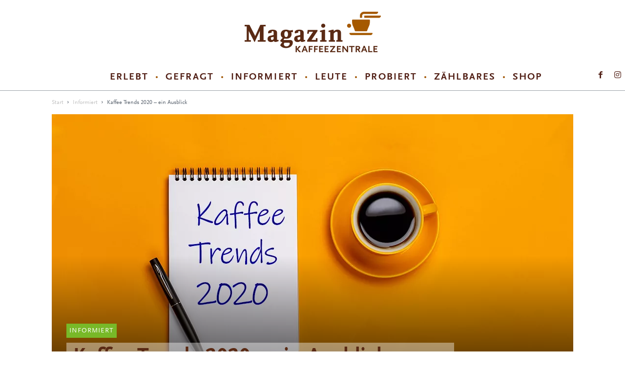

--- FILE ---
content_type: text/html; charset=UTF-8
request_url: https://www.kaffeezentrale.de/magazin/kaffee-trends-2020-ein-ausblick/
body_size: 23994
content:
<!doctype html > <!--[if IE 8]>    <html class="ie8" lang="en"> <![endif]--> <!--[if IE 9]>    <html class="ie9" lang="en"> <![endif]--> <!--[if gt IE 8]><!--> <html lang="de"> <!--<![endif]--> <head> <title>Kaffee Trends 2020 – ein Ausblick | Kaffeezentrale Magazin</title> <meta charset="UTF-8">  <link rel="pingback" href="https://www.kaffeezentrale.de/magazin/xmlrpc.php"> <meta name="robots" content="index, follow, max-image-preview:large, max-snippet:-1, max-video-preview:-1">  <link rel="preload" href="https://www.kaffeezentrale.de/magazin/wp-content/plugins/rate-my-post/public/css/fonts/ratemypost.ttf" type="font/ttf" as="font" crossorigin="anonymous"><meta property="og:image" content="https://www.kaffeezentrale.de/magazin/wp-content/uploads/kaffeetrends-2020.jpg"><link rel="icon" type="image/png" href="https://www.kaffeezentrale.de/magazin/wp-content/uploads/favicon.png">  <meta name="description" content="Wie wird sich der Kaffeesektor in 2020 entwickeln? Superfood Coffee, Nitro Coffee und Co.: Welche neuen Kaffee Trends gibt es?"> <link rel="canonical" href="https://www.kaffeezentrale.de/magazin/kaffee-trends-2020-ein-ausblick/"> <meta property="og:locale" content="de_DE"> <meta property="og:type" content="article"> <meta property="og:title" content="Kaffee Trends 2020 – ein Ausblick | Kaffeezentrale Magazin"> <meta property="og:description" content="Wie wird sich der Kaffeesektor in 2020 entwickeln? Superfood Coffee, Nitro Coffee und Co.: Welche neuen Kaffee Trends gibt es?"> <meta property="og:url" content="https://www.kaffeezentrale.de/magazin/kaffee-trends-2020-ein-ausblick/"> <meta property="og:site_name" content="Kaffeezentrale Magazin"> <meta property="article:published_time" content="2020-02-12T11:03:46+00:00"> <meta property="article:modified_time" content="2022-06-29T14:59:26+00:00"> <meta property="og:image" content="https://www.kaffeezentrale.de/magazin/wp-content/uploads/kaffeetrends-2020.jpg"> <meta property="og:image:width" content="1068"> <meta property="og:image:height" content="578"> <meta property="og:image:type" content="image/jpeg"> <meta name="author" content="Kaffeezentrale"> <meta name="twitter:card" content="summary_large_image"> <meta name="twitter:label1" content="Verfasst von"> <meta name="twitter:data1" content="Kaffeezentrale"> <meta name="twitter:label2" content="Geschätzte Lesezeit"> <meta name="twitter:data2" content="3 Minuten"> <script type="application/ld+json" class="yoast-schema-graph" defer>{"@context":"https://schema.org","@graph":[{"@type":"Article","@id":"https://www.kaffeezentrale.de/magazin/kaffee-trends-2020-ein-ausblick/#article","isPartOf":{"@id":"https://www.kaffeezentrale.de/magazin/kaffee-trends-2020-ein-ausblick/"},"author":{"name":"Kaffeezentrale","@id":"https://www.kaffeezentrale.de/magazin/#/schema/person/a2714fa92e2e4e8ba2c04a1003011243"},"headline":"Kaffee Trends 2020 – ein Ausblick","datePublished":"2020-02-12T11:03:46+00:00","dateModified":"2022-06-29T14:59:26+00:00","mainEntityOfPage":{"@id":"https://www.kaffeezentrale.de/magazin/kaffee-trends-2020-ein-ausblick/"},"wordCount":517,"commentCount":0,"publisher":{"@id":"https://www.kaffeezentrale.de/magazin/#organization"},"image":{"@id":"https://www.kaffeezentrale.de/magazin/kaffee-trends-2020-ein-ausblick/#primaryimage"},"thumbnailUrl":"https://www.kaffeezentrale.de/magazin/wp-content/uploads/kaffeetrends-2020.jpg","articleSection":["Informiert"],"inLanguage":"de","potentialAction":[{"@type":"CommentAction","name":"Comment","target":["https://www.kaffeezentrale.de/magazin/kaffee-trends-2020-ein-ausblick/#respond"]}]},{"@type":"WebPage","@id":"https://www.kaffeezentrale.de/magazin/kaffee-trends-2020-ein-ausblick/","url":"https://www.kaffeezentrale.de/magazin/kaffee-trends-2020-ein-ausblick/","name":"Kaffee Trends 2020 – ein Ausblick | Kaffeezentrale Magazin","isPartOf":{"@id":"https://www.kaffeezentrale.de/magazin/#website"},"primaryImageOfPage":{"@id":"https://www.kaffeezentrale.de/magazin/kaffee-trends-2020-ein-ausblick/#primaryimage"},"image":{"@id":"https://www.kaffeezentrale.de/magazin/kaffee-trends-2020-ein-ausblick/#primaryimage"},"thumbnailUrl":"https://www.kaffeezentrale.de/magazin/wp-content/uploads/kaffeetrends-2020.jpg","datePublished":"2020-02-12T11:03:46+00:00","dateModified":"2022-06-29T14:59:26+00:00","description":"Wie wird sich der Kaffeesektor in 2020 entwickeln? Superfood Coffee, Nitro Coffee und Co.: Welche neuen Kaffee Trends gibt es?","breadcrumb":{"@id":"https://www.kaffeezentrale.de/magazin/kaffee-trends-2020-ein-ausblick/#breadcrumb"},"inLanguage":"de","potentialAction":[{"@type":"ReadAction","target":["https://www.kaffeezentrale.de/magazin/kaffee-trends-2020-ein-ausblick/"]}]},{"@type":"ImageObject","inLanguage":"de","@id":"https://www.kaffeezentrale.de/magazin/kaffee-trends-2020-ein-ausblick/#primaryimage","url":"https://www.kaffeezentrale.de/magazin/wp-content/uploads/kaffeetrends-2020.jpg","contentUrl":"https://www.kaffeezentrale.de/magazin/wp-content/uploads/kaffeetrends-2020.jpg","width":1068,"height":578},{"@type":"BreadcrumbList","@id":"https://www.kaffeezentrale.de/magazin/kaffee-trends-2020-ein-ausblick/#breadcrumb","itemListElement":[{"@type":"ListItem","position":1,"name":"Startseite","item":"https://www.kaffeezentrale.de/magazin/"},{"@type":"ListItem","position":2,"name":"Kaffee Trends 2020 – ein Ausblick"}]},{"@type":"WebSite","@id":"https://www.kaffeezentrale.de/magazin/#website","url":"https://www.kaffeezentrale.de/magazin/","name":"Kaffeezentrale Magazin","description":"Magazin für Espressionisten","publisher":{"@id":"https://www.kaffeezentrale.de/magazin/#organization"},"potentialAction":[{"@type":"SearchAction","target":{"@type":"EntryPoint","urlTemplate":"https://www.kaffeezentrale.de/magazin/?s={search_term_string}"},"query-input":{"@type":"PropertyValueSpecification","valueRequired":true,"valueName":"search_term_string"}}],"inLanguage":"de"},{"@type":"Organization","@id":"https://www.kaffeezentrale.de/magazin/#organization","name":"Kaffeezentrale DE GmbH","url":"https://www.kaffeezentrale.de/magazin/","logo":{"@type":"ImageObject","inLanguage":"de","@id":"https://www.kaffeezentrale.de/magazin/#/schema/logo/image/","url":"https://www.kaffeezentrale.de/magazin/wp-content/uploads/kazlogo-272-90.png","contentUrl":"https://www.kaffeezentrale.de/magazin/wp-content/uploads/kazlogo-272-90.png","width":272,"height":90,"caption":"Kaffeezentrale DE GmbH"},"image":{"@id":"https://www.kaffeezentrale.de/magazin/#/schema/logo/image/"}},{"@type":"Person","@id":"https://www.kaffeezentrale.de/magazin/#/schema/person/a2714fa92e2e4e8ba2c04a1003011243","name":"Kaffeezentrale","image":{"@type":"ImageObject","inLanguage":"de","@id":"https://www.kaffeezentrale.de/magazin/#/schema/person/image/","url":"https://secure.gravatar.com/avatar/26012331465469822a5263b95093140ce8c0593742aa71378d88f7939d9c30ca?s=96&d=mm&r=g","contentUrl":"https://secure.gravatar.com/avatar/26012331465469822a5263b95093140ce8c0593742aa71378d88f7939d9c30ca?s=96&d=mm&r=g","caption":"Kaffeezentrale"},"url":"https://www.kaffeezentrale.de/magazin/author/c-kumpernatz/"}]}</script>  <link rel="alternate" type="application/rss+xml" title="Kaffeezentrale Magazin &raquo; Feed" href="https://www.kaffeezentrale.de/magazin/feed/"> <link rel="alternate" type="application/rss+xml" title="Kaffeezentrale Magazin &raquo; Kommentar-Feed" href="https://www.kaffeezentrale.de/magazin/comments/feed/"> <script src="/magazin/s/107890.js" defer></script> <link rel="alternate" type="application/rss+xml" title="Kaffeezentrale Magazin &raquo; Kommentar-Feed zu Kaffee Trends 2020 – ein Ausblick" href="https://www.kaffeezentrale.de/magazin/kaffee-trends-2020-ein-ausblick/feed/">  <link rel="stylesheet" href="/magazin/s/a5bcb4.css"> <style id="wp-emoji-styles-inline-css" type="text/css">

	img.wp-smiley, img.emoji {
		display: inline !important;
		border: none !important;
		box-shadow: none !important;
		height: 1em !important;
		width: 1em !important;
		margin: 0 0.07em !important;
		vertical-align: -0.1em !important;
		background: none !important;
		padding: 0 !important;
	}
</style> <link rel="stylesheet" href="/magazin/s/30e4b3.css"> <style id="classic-theme-styles-inline-css" type="text/css">
/*! This file is auto-generated */
.wp-block-button__link{color:#fff;background-color:#32373c;border-radius:9999px;box-shadow:none;text-decoration:none;padding:calc(.667em + 2px) calc(1.333em + 2px);font-size:1.125em}.wp-block-file__button{background:#32373c;color:#fff;text-decoration:none}
</style> <link rel="stylesheet" href="/magazin/s/da02e0.css"> <style id="global-styles-inline-css" type="text/css">
:root{--wp--preset--aspect-ratio--square: 1;--wp--preset--aspect-ratio--4-3: 4/3;--wp--preset--aspect-ratio--3-4: 3/4;--wp--preset--aspect-ratio--3-2: 3/2;--wp--preset--aspect-ratio--2-3: 2/3;--wp--preset--aspect-ratio--16-9: 16/9;--wp--preset--aspect-ratio--9-16: 9/16;--wp--preset--color--black: #000000;--wp--preset--color--cyan-bluish-gray: #abb8c3;--wp--preset--color--white: #ffffff;--wp--preset--color--pale-pink: #f78da7;--wp--preset--color--vivid-red: #cf2e2e;--wp--preset--color--luminous-vivid-orange: #ff6900;--wp--preset--color--luminous-vivid-amber: #fcb900;--wp--preset--color--light-green-cyan: #7bdcb5;--wp--preset--color--vivid-green-cyan: #00d084;--wp--preset--color--pale-cyan-blue: #8ed1fc;--wp--preset--color--vivid-cyan-blue: #0693e3;--wp--preset--color--vivid-purple: #9b51e0;--wp--preset--gradient--vivid-cyan-blue-to-vivid-purple: linear-gradient(135deg,rgba(6,147,227,1) 0%,rgb(155,81,224) 100%);--wp--preset--gradient--light-green-cyan-to-vivid-green-cyan: linear-gradient(135deg,rgb(122,220,180) 0%,rgb(0,208,130) 100%);--wp--preset--gradient--luminous-vivid-amber-to-luminous-vivid-orange: linear-gradient(135deg,rgba(252,185,0,1) 0%,rgba(255,105,0,1) 100%);--wp--preset--gradient--luminous-vivid-orange-to-vivid-red: linear-gradient(135deg,rgba(255,105,0,1) 0%,rgb(207,46,46) 100%);--wp--preset--gradient--very-light-gray-to-cyan-bluish-gray: linear-gradient(135deg,rgb(238,238,238) 0%,rgb(169,184,195) 100%);--wp--preset--gradient--cool-to-warm-spectrum: linear-gradient(135deg,rgb(74,234,220) 0%,rgb(151,120,209) 20%,rgb(207,42,186) 40%,rgb(238,44,130) 60%,rgb(251,105,98) 80%,rgb(254,248,76) 100%);--wp--preset--gradient--blush-light-purple: linear-gradient(135deg,rgb(255,206,236) 0%,rgb(152,150,240) 100%);--wp--preset--gradient--blush-bordeaux: linear-gradient(135deg,rgb(254,205,165) 0%,rgb(254,45,45) 50%,rgb(107,0,62) 100%);--wp--preset--gradient--luminous-dusk: linear-gradient(135deg,rgb(255,203,112) 0%,rgb(199,81,192) 50%,rgb(65,88,208) 100%);--wp--preset--gradient--pale-ocean: linear-gradient(135deg,rgb(255,245,203) 0%,rgb(182,227,212) 50%,rgb(51,167,181) 100%);--wp--preset--gradient--electric-grass: linear-gradient(135deg,rgb(202,248,128) 0%,rgb(113,206,126) 100%);--wp--preset--gradient--midnight: linear-gradient(135deg,rgb(2,3,129) 0%,rgb(40,116,252) 100%);--wp--preset--font-size--small: 11px;--wp--preset--font-size--medium: 20px;--wp--preset--font-size--large: 32px;--wp--preset--font-size--x-large: 42px;--wp--preset--font-size--regular: 15px;--wp--preset--font-size--larger: 50px;--wp--preset--spacing--20: 0.44rem;--wp--preset--spacing--30: 0.67rem;--wp--preset--spacing--40: 1rem;--wp--preset--spacing--50: 1.5rem;--wp--preset--spacing--60: 2.25rem;--wp--preset--spacing--70: 3.38rem;--wp--preset--spacing--80: 5.06rem;--wp--preset--shadow--natural: 6px 6px 9px rgba(0, 0, 0, 0.2);--wp--preset--shadow--deep: 12px 12px 50px rgba(0, 0, 0, 0.4);--wp--preset--shadow--sharp: 6px 6px 0px rgba(0, 0, 0, 0.2);--wp--preset--shadow--outlined: 6px 6px 0px -3px rgba(255, 255, 255, 1), 6px 6px rgba(0, 0, 0, 1);--wp--preset--shadow--crisp: 6px 6px 0px rgba(0, 0, 0, 1);}:where(.is-layout-flex){gap: 0.5em;}:where(.is-layout-grid){gap: 0.5em;}body .is-layout-flex{display: flex;}.is-layout-flex{flex-wrap: wrap;align-items: center;}.is-layout-flex > :is(*, div){margin: 0;}body .is-layout-grid{display: grid;}.is-layout-grid > :is(*, div){margin: 0;}:where(.wp-block-columns.is-layout-flex){gap: 2em;}:where(.wp-block-columns.is-layout-grid){gap: 2em;}:where(.wp-block-post-template.is-layout-flex){gap: 1.25em;}:where(.wp-block-post-template.is-layout-grid){gap: 1.25em;}.has-black-color{color: var(--wp--preset--color--black) !important;}.has-cyan-bluish-gray-color{color: var(--wp--preset--color--cyan-bluish-gray) !important;}.has-white-color{color: var(--wp--preset--color--white) !important;}.has-pale-pink-color{color: var(--wp--preset--color--pale-pink) !important;}.has-vivid-red-color{color: var(--wp--preset--color--vivid-red) !important;}.has-luminous-vivid-orange-color{color: var(--wp--preset--color--luminous-vivid-orange) !important;}.has-luminous-vivid-amber-color{color: var(--wp--preset--color--luminous-vivid-amber) !important;}.has-light-green-cyan-color{color: var(--wp--preset--color--light-green-cyan) !important;}.has-vivid-green-cyan-color{color: var(--wp--preset--color--vivid-green-cyan) !important;}.has-pale-cyan-blue-color{color: var(--wp--preset--color--pale-cyan-blue) !important;}.has-vivid-cyan-blue-color{color: var(--wp--preset--color--vivid-cyan-blue) !important;}.has-vivid-purple-color{color: var(--wp--preset--color--vivid-purple) !important;}.has-black-background-color{background-color: var(--wp--preset--color--black) !important;}.has-cyan-bluish-gray-background-color{background-color: var(--wp--preset--color--cyan-bluish-gray) !important;}.has-white-background-color{background-color: var(--wp--preset--color--white) !important;}.has-pale-pink-background-color{background-color: var(--wp--preset--color--pale-pink) !important;}.has-vivid-red-background-color{background-color: var(--wp--preset--color--vivid-red) !important;}.has-luminous-vivid-orange-background-color{background-color: var(--wp--preset--color--luminous-vivid-orange) !important;}.has-luminous-vivid-amber-background-color{background-color: var(--wp--preset--color--luminous-vivid-amber) !important;}.has-light-green-cyan-background-color{background-color: var(--wp--preset--color--light-green-cyan) !important;}.has-vivid-green-cyan-background-color{background-color: var(--wp--preset--color--vivid-green-cyan) !important;}.has-pale-cyan-blue-background-color{background-color: var(--wp--preset--color--pale-cyan-blue) !important;}.has-vivid-cyan-blue-background-color{background-color: var(--wp--preset--color--vivid-cyan-blue) !important;}.has-vivid-purple-background-color{background-color: var(--wp--preset--color--vivid-purple) !important;}.has-black-border-color{border-color: var(--wp--preset--color--black) !important;}.has-cyan-bluish-gray-border-color{border-color: var(--wp--preset--color--cyan-bluish-gray) !important;}.has-white-border-color{border-color: var(--wp--preset--color--white) !important;}.has-pale-pink-border-color{border-color: var(--wp--preset--color--pale-pink) !important;}.has-vivid-red-border-color{border-color: var(--wp--preset--color--vivid-red) !important;}.has-luminous-vivid-orange-border-color{border-color: var(--wp--preset--color--luminous-vivid-orange) !important;}.has-luminous-vivid-amber-border-color{border-color: var(--wp--preset--color--luminous-vivid-amber) !important;}.has-light-green-cyan-border-color{border-color: var(--wp--preset--color--light-green-cyan) !important;}.has-vivid-green-cyan-border-color{border-color: var(--wp--preset--color--vivid-green-cyan) !important;}.has-pale-cyan-blue-border-color{border-color: var(--wp--preset--color--pale-cyan-blue) !important;}.has-vivid-cyan-blue-border-color{border-color: var(--wp--preset--color--vivid-cyan-blue) !important;}.has-vivid-purple-border-color{border-color: var(--wp--preset--color--vivid-purple) !important;}.has-vivid-cyan-blue-to-vivid-purple-gradient-background{background: var(--wp--preset--gradient--vivid-cyan-blue-to-vivid-purple) !important;}.has-light-green-cyan-to-vivid-green-cyan-gradient-background{background: var(--wp--preset--gradient--light-green-cyan-to-vivid-green-cyan) !important;}.has-luminous-vivid-amber-to-luminous-vivid-orange-gradient-background{background: var(--wp--preset--gradient--luminous-vivid-amber-to-luminous-vivid-orange) !important;}.has-luminous-vivid-orange-to-vivid-red-gradient-background{background: var(--wp--preset--gradient--luminous-vivid-orange-to-vivid-red) !important;}.has-very-light-gray-to-cyan-bluish-gray-gradient-background{background: var(--wp--preset--gradient--very-light-gray-to-cyan-bluish-gray) !important;}.has-cool-to-warm-spectrum-gradient-background{background: var(--wp--preset--gradient--cool-to-warm-spectrum) !important;}.has-blush-light-purple-gradient-background{background: var(--wp--preset--gradient--blush-light-purple) !important;}.has-blush-bordeaux-gradient-background{background: var(--wp--preset--gradient--blush-bordeaux) !important;}.has-luminous-dusk-gradient-background{background: var(--wp--preset--gradient--luminous-dusk) !important;}.has-pale-ocean-gradient-background{background: var(--wp--preset--gradient--pale-ocean) !important;}.has-electric-grass-gradient-background{background: var(--wp--preset--gradient--electric-grass) !important;}.has-midnight-gradient-background{background: var(--wp--preset--gradient--midnight) !important;}.has-small-font-size{font-size: var(--wp--preset--font-size--small) !important;}.has-medium-font-size{font-size: var(--wp--preset--font-size--medium) !important;}.has-large-font-size{font-size: var(--wp--preset--font-size--large) !important;}.has-x-large-font-size{font-size: var(--wp--preset--font-size--x-large) !important;}
:where(.wp-block-post-template.is-layout-flex){gap: 1.25em;}:where(.wp-block-post-template.is-layout-grid){gap: 1.25em;}
:where(.wp-block-columns.is-layout-flex){gap: 2em;}:where(.wp-block-columns.is-layout-grid){gap: 2em;}
:root :where(.wp-block-pullquote){font-size: 1.5em;line-height: 1.6;}
</style>    <link rel="stylesheet" href="/magazin/s/86a297.css"> <style id="td-theme-inline-css" type="text/css">
    
        @media (max-width: 767px) {
            .td-header-desktop-wrap {
                display: none;
            }
        }
        @media (min-width: 767px) {
            .td-header-mobile-wrap {
                display: none;
            }
        }
    
	
</style>  <link rel="stylesheet" href="/magazin/s/f17ba6.css">   <link rel="https://api.w.org/" href="https://www.kaffeezentrale.de/magazin/wp-json/"><link rel="alternate" title="JSON" type="application/json" href="https://www.kaffeezentrale.de/magazin/wp-json/wp/v2/posts/1202"><link rel="EditURI" type="application/rsd+xml" title="RSD" href="https://www.kaffeezentrale.de/magazin/xmlrpc.php?rsd"> <meta name="generator" content="WordPress 6.8.3"> <link rel="shortlink" href="https://www.kaffeezentrale.de/magazin/?p=1202"> <link rel="alternate" title="oEmbed (JSON)" type="application/json+oembed" href="https://www.kaffeezentrale.de/magazin/wp-json/oembed/1.0/embed?url=https%3A%2F%2Fwww.kaffeezentrale.de%2Fmagazin%2Fkaffee-trends-2020-ein-ausblick%2F"> <link rel="alternate" title="oEmbed (XML)" type="text/xml+oembed" href="https://www.kaffeezentrale.de/magazin/wp-json/oembed/1.0/embed?url=https%3A%2F%2Fwww.kaffeezentrale.de%2Fmagazin%2Fkaffee-trends-2020-ein-ausblick%2F&#038;format=xml">  <style id="wpp-loading-animation-styles">@-webkit-keyframes bgslide{from{background-position-x:0}to{background-position-x:-200%}}@keyframes bgslide{from{background-position-x:0}to{background-position-x:-200%}}.wpp-widget-block-placeholder,.wpp-shortcode-placeholder{margin:0 auto;width:60px;height:3px;background:#dd3737;background:linear-gradient(90deg,#dd3737 0%,#571313 10%,#dd3737 100%);background-size:200% auto;border-radius:3px;-webkit-animation:bgslide 1s infinite linear;animation:bgslide 1s infinite linear}</style> <!--[if lt IE 9]><script src="https://cdnjs.cloudflare.com/ajax/libs/html5shiv/3.7.3/html5shiv.js"></script><![endif]--> <script src="/magazin/s/4aadf7.js" defer></script>       <script src="https://www.googletagmanager.com/gtag/js?id=UA-19800637-3" async defer></script>  <script type="application/ld+json" defer>
    {
        "@context": "http://schema.org",
        "@type": "BreadcrumbList",
        "itemListElement": [
            {
                "@type": "ListItem",
                "position": 1,
                "item": {
                    "@type": "WebSite",
                    "@id": "https://www.kaffeezentrale.de/magazin/",
                    "name": "Start"
                }
            },
            {
                "@type": "ListItem",
                "position": 2,
                    "item": {
                    "@type": "WebPage",
                    "@id": "https://www.kaffeezentrale.de/magazin/informiert/",
                    "name": "Informiert"
                }
            }
            ,{
                "@type": "ListItem",
                "position": 3,
                    "item": {
                    "@type": "WebPage",
                    "@id": "https://www.kaffeezentrale.de/magazin/kaffee-trends-2020-ein-ausblick/",
                    "name": "Kaffee Trends 2020 – ein Ausblick"                                
                }
            }    
        ]
    }
</script>  <link rel="stylesheet" href="/magazin/s/3dba44.css"> <style id="tdw-css-placeholder">@media screen and (max-width: 1024px) {
  .big-image-container {
    max-width: 100%!important;
    margin: 0!important;
    padding: 0!important;
  }
  .big-image-container img {
    width: 100%!important;
    padding: 0!important;
    margin: 0 !important;
  }
  .mini-image {
    max-width: 32%!important;
  }
}
.big-image-container {
  overflow: visible;
  width: 1068px!important;
  margin: 0 -27%;
  padding: 0!important;
}
.full-image {
  width: 1060px!important;
  margin: 0 4px!important;
}
.mini-image {
  width: 351px!important;
  margin: 0px!important;
}
.big-image-container img {
  width: 521px;
  padding: 4px 0!important;
}
.biginfobox {
  margin: -7px -28px 14px -28px;
  padding: 14px 28px;
  background-image: url(/magazin/wp-content/themes/Newspaper/images/infobox-small-logo.png);
  background-repeat: no-repeat;
  background-position: 50% 95%;
}
.biginfobox p {
  text-align: left !important;
}
@media screen and (max-width: 1275px) {
  .biginfobox {
    margin-right: -10%;
  }
  .biginfobox p {
    text-align: center!important;
  }
}
@media screen and (max-width: 836px) {
  .biginfobox {
    float: none;
    display: block;
    margin: 7px!important;
    max-width: 100%!important;
  }
}
.biginfobox p {
  font-size: 16px;
  line-height: 1.5em;
  color: #fff!important;
  padding-bottom: 14px;
}
.biginfobox h3 {
  font-size: 18px;
  text-align: center;
  color: #fff;
  margin-top: 7px;
  text-transform: uppercase;
}
.biginfobox a {
  text-decoration: underline;
  color: #fff;
}
.product-container img {
  margin: 0px!important;
}
.wpp-list li {
  padding-bottom: 7px;
}
a.wpp-post-title {
  color: #522016;
  font-family: ScalaSans Bold;
  font-size: 16px;
  line-height: 1;
}
</style></head><meta name="viewport" content="width=device-width"> <body class="wp-singular post-template-default single single-post postid-1202 single-format-standard wp-theme-Newspaper kaffee-trends-2020-ein-ausblick global-block-template-13 single_template_3 aa-prefix-kaffe- td-full-layout" itemscope="itemscope" itemtype="https://schema.org/WebPage"> <div class="td-scroll-up"><i class="td-icon-menu-up"></i></div> <div class="td-menu-background"></div> <div id="td-mobile-nav"> <div class="td-mobile-container">  <div class="td-menu-socials-wrap">  <div class="td-menu-socials"> <span class="td-social-icon-wrap"> <a target="_blank" rel="noopener" href="https://www.facebook.com/kaffeezentrale.de" title="Facebook"> <i class="td-icon-font td-icon-facebook"></i> </a> </span> <span class="td-social-icon-wrap"> <a target="_blank" rel="noopener" href="https://www.instagram.com/kaffeezentrale.de/" title="Instagram"> <i class="td-icon-font td-icon-instagram"></i> </a> </span> </div>  <div class="td-mobile-close"> <a href="#"><i class="td-icon-close-mobile"></i></a> </div> </div>   <div class="td-mobile-content"> <div class="menu-main-menu-container"><ul id="menu-main-menu" class="td-mobile-main-menu"><li id="menu-item-683" class="menu-item menu-item-type-taxonomy menu-item-object-category menu-item-first menu-item-683"><a href="https://www.kaffeezentrale.de/magazin/erlebt/">Erlebt</a></li> <li id="menu-item-443" class="menu-item menu-item-type-taxonomy menu-item-object-category menu-item-443"><a href="https://www.kaffeezentrale.de/magazin/gefragt/">Gefragt</a></li> <li id="menu-item-171" class="menu-item menu-item-type-taxonomy menu-item-object-category current-post-ancestor current-menu-parent current-post-parent menu-item-171"><a href="https://www.kaffeezentrale.de/magazin/informiert/">Informiert</a></li> <li id="menu-item-444" class="menu-item menu-item-type-taxonomy menu-item-object-category menu-item-444"><a href="https://www.kaffeezentrale.de/magazin/leute/">Leute</a></li> <li id="menu-item-19" class="menu-item menu-item-type-taxonomy menu-item-object-category menu-item-19"><a href="https://www.kaffeezentrale.de/magazin/probiert/">Probiert</a></li> <li id="menu-item-173" class="menu-item menu-item-type-taxonomy menu-item-object-category menu-item-173"><a href="https://www.kaffeezentrale.de/magazin/zaehlbares/">Zählbares</a></li> <li id="menu-item-18" class="menu-item menu-item-type-custom menu-item-object-custom menu-item-18"><a href="https://www.kaffeezentrale.de/?utm_source=Magazin&#038;utm_medium=Navigation">SHOP</a></li> </ul></div> </div> </div>  <div id="login-form-mobile" class="td-register-section"> <div id="td-login-mob" class="td-login-animation td-login-hide-mob">  <div class="td-login-close"> <a href="#" class="td-back-button"><i class="td-icon-read-down"></i></a> <div class="td-login-title">Anmelden</div>  <div class="td-mobile-close"> <a href="#"><i class="td-icon-close-mobile"></i></a> </div> </div> <div class="td-login-form-wrap"> <div class="td-login-panel-title"><span>Herzlich willkommen!</span>Melde dich in deinem Konto an</div> <div class="td_display_err"></div> <div class="td-login-inputs"><input class="td-login-input" type="text" name="login_email" id="login_email-mob" value="" required><label>Ihr Benutzername</label></div> <div class="td-login-inputs"><input class="td-login-input" type="password" name="login_pass" id="login_pass-mob" value="" required><label>Ihr Passwort</label></div> <input type="button" name="login_button" id="login_button-mob" class="td-login-button" value="Anmelden"> <div class="td-login-info-text"> <a href="#" id="forgot-pass-link-mob">Passwort vergessen?</a> </div> <div class="td-login-register-link"> </div> </div> </div> <div id="td-forgot-pass-mob" class="td-login-animation td-login-hide-mob">  <div class="td-forgot-pass-close"> <a href="#" class="td-back-button"><i class="td-icon-read-down"></i></a> <div class="td-login-title">Passwort-Wiederherstellung</div> </div> <div class="td-login-form-wrap"> <div class="td-login-panel-title">Passwort zurücksetzen</div> <div class="td_display_err"></div> <div class="td-login-inputs"><input class="td-login-input" type="text" name="forgot_email" id="forgot_email-mob" value="" required><label>Ihre E-Mail-Adresse</label></div> <input type="button" name="forgot_button" id="forgot_button-mob" class="td-login-button" value="Senden Sie mein Passwort"> </div> </div> </div> </div> <div class="td-search-background"></div> <div class="td-search-wrap-mob"> <div class="td-drop-down-search" aria-labelledby="td-header-search-button"> <form method="get" class="td-search-form" action="https://www.kaffeezentrale.de/magazin/">  <div class="td-search-close"> <a href="#"><i class="td-icon-close-mobile"></i></a> </div> <div role="search" class="td-search-input"> <span>SUCHE</span> <input id="td-header-search-mob" type="text" value="" name="s" autocomplete="off" /> </div> </form> <div id="td-aj-search-mob"></div> </div> </div> <div id="td-outer-wrap" class="td-theme-wrap"> <div class="tdc-header-wrap ">  <div class="td-header-wrap td-header-style-10 "> <div class="td-banner-wrap-full td-logo-wrap-full td-logo-mobile-loaded td-container-wrap "> <div class="td-header-sp-logo"> <a class="td-main-logo" href="https://www.kaffeezentrale.de/magazin/"> <picture><source srcset="/magazin/s/img/wp-content/uploads/kaz-magazin-logo-large.png.webp" type="image/webp"><img src="/magazin/s/img/wp-content/uploads/kaz-magazin-logo-large.png" alt="Kaffeezentrale Magazin Logo" class="webpexpress-processed" width="279" height="83"></picture> <span class="td-visual-hidden">Kaffeezentrale Magazin</span> </a> </div> </div> <div class="td-header-menu-wrap-full td-container-wrap "> <div class="td-header-menu-wrap td-header-gradient td-header-menu-no-search"> <div class="td-container td-header-row td-header-main-menu"> <div id="td-header-menu" role="navigation"> <div id="td-top-mobile-toggle"><a href="#"><i class="td-icon-font td-icon-mobile"></i></a></div> <div class="td-main-menu-logo td-logo-in-header"> <a class="td-mobile-logo td-sticky-mobile" href="https://www.kaffeezentrale.de/magazin/"> <picture><source srcset="/magazin/s/img/wp-content/uploads/kaz-magazin-logo-sticky.png.webp" type="image/webp"><img src="/magazin/s/img/wp-content/uploads/kaz-magazin-logo-sticky.png" alt="Kaffeezentrale Magazin Logo" class="webpexpress-processed" width="163" height="43"></picture> </a> <a class="td-header-logo td-sticky-mobile" href="https://www.kaffeezentrale.de/magazin/"> <picture><source srcset="/magazin/s/img/wp-content/uploads/kaz-magazin-logo-large.png.webp" type="image/webp"><img src="/magazin/s/img/wp-content/uploads/kaz-magazin-logo-large.png" alt="Kaffeezentrale Magazin Logo" class="webpexpress-processed" width="279" height="83"></picture> </a> </div> <div class="menu-main-menu-container"><ul id="menu-main-menu-1" class="sf-menu"><li class="menu-item menu-item-type-taxonomy menu-item-object-category menu-item-first td-menu-item td-normal-menu menu-item-683"><a href="https://www.kaffeezentrale.de/magazin/erlebt/">Erlebt</a></li> <li class="menu-item menu-item-type-taxonomy menu-item-object-category td-menu-item td-normal-menu menu-item-443"><a href="https://www.kaffeezentrale.de/magazin/gefragt/">Gefragt</a></li> <li class="menu-item menu-item-type-taxonomy menu-item-object-category current-post-ancestor current-menu-parent current-post-parent td-menu-item td-normal-menu menu-item-171"><a href="https://www.kaffeezentrale.de/magazin/informiert/">Informiert</a></li> <li class="menu-item menu-item-type-taxonomy menu-item-object-category td-menu-item td-normal-menu menu-item-444"><a href="https://www.kaffeezentrale.de/magazin/leute/">Leute</a></li> <li class="menu-item menu-item-type-taxonomy menu-item-object-category td-menu-item td-normal-menu menu-item-19"><a href="https://www.kaffeezentrale.de/magazin/probiert/">Probiert</a></li> <li class="menu-item menu-item-type-taxonomy menu-item-object-category td-menu-item td-normal-menu menu-item-173"><a href="https://www.kaffeezentrale.de/magazin/zaehlbares/">Zählbares</a></li> <li class="menu-item menu-item-type-custom menu-item-object-custom td-menu-item td-normal-menu menu-item-18"><a href="https://www.kaffeezentrale.de/?utm_source=Magazin&#038;utm_medium=Navigation">SHOP</a></li> </ul></div></div> <div class="td-header-menu-social"> <span class="td-social-icon-wrap"> <a target="_blank" rel="noopener" href="https://www.facebook.com/kaffeezentrale.de" title="Facebook"> <i class="td-icon-font td-icon-facebook"></i> </a> </span> <span class="td-social-icon-wrap"> <a target="_blank" rel="noopener" href="https://www.instagram.com/kaffeezentrale.de/" title="Instagram"> <i class="td-icon-font td-icon-instagram"></i> </a> </span></div> <div class="td-search-wrapper"> <div id="td-top-search">  <div class="header-search-wrap"> <div class="dropdown header-search"> <a id="td-header-search-button-mob" href="#" class="dropdown-toggle " data-toggle="dropdown"><i class="td-icon-search"></i></a> </div> </div> </div> </div> </div> </div> </div> </div> </div> <article id="post-1202" class="td-post-template-3 post-1202 post type-post status-publish format-standard has-post-thumbnail category-informiert td-container-wrap" itemscope itemtype="https://schema.org/Article"> <div class="td-post-header td-container"> <div class="td-crumb-container"><div class="entry-crumbs"><span><a title="" class="entry-crumb" href="https://www.kaffeezentrale.de/magazin/">Start</a></span> <i class="td-icon-right td-bread-sep"></i> <span><a title="Alle Beiträge anzeigen Informiert" class="entry-crumb" href="https://www.kaffeezentrale.de/magazin/informiert/">Informiert</a></span> <i class="td-icon-right td-bread-sep td-bred-no-url-last"></i> <span class="td-bred-no-url-last">Kaffee Trends 2020 – ein Ausblick</span></div></div> <div class="td-post-header-holder td-image-gradient"> <div class="td-post-featured-image"><a href="https://www.kaffeezentrale.de/magazin/wp-content/uploads/kaffeetrends-2020.jpg" data-caption=""><picture><source srcset="/magazin/s/img/wp-content/uploads/kaffeetrends-2020.jpg.webp 1068w, /magazin/s/img/wp-content/uploads/kaffeetrends-2020-300x162.jpg.webp 300w, /magazin/s/img/wp-content/uploads/kaffeetrends-2020-1024x554.jpg.webp 1024w, /magazin/s/img/wp-content/uploads/kaffeetrends-2020-768x416.jpg.webp 768w, /magazin/s/img/wp-content/uploads/kaffeetrends-2020-320x173.jpg.webp 320w, /magazin/s/img/wp-content/uploads/kaffeetrends-2020-640x346.jpg.webp 640w, /magazin/s/img/wp-content/uploads/kaffeetrends-2020-360x195.jpg.webp 360w, /magazin/s/img/wp-content/uploads/kaffeetrends-2020-720x390.jpg.webp 720w, /magazin/s/img/wp-content/uploads/kaffeetrends-2020-800x433.jpg.webp 800w, /magazin/s/img/wp-content/uploads/kaffeetrends-2020-696x377.jpg.webp 696w, /magazin/s/img/wp-content/uploads/kaffeetrends-2020-776x420.jpg.webp 776w" sizes="(max-width: 1068px) 100vw, 1068px" type="image/webp"><img width="1068" height="578" class="entry-thumb td-modal-image webpexpress-processed" src="/magazin/s/img/wp-content/uploads/kaffeetrends-2020.jpg" srcset="/magazin/s/img/wp-content/uploads/kaffeetrends-2020.jpg 1068w, /magazin/s/img/wp-content/uploads/kaffeetrends-2020-300x162.jpg 300w, /magazin/s/img/wp-content/uploads/kaffeetrends-2020-1024x554.jpg 1024w, /magazin/s/img/wp-content/uploads/kaffeetrends-2020-768x416.jpg 768w, /magazin/s/img/wp-content/uploads/kaffeetrends-2020-320x173.jpg 320w, /magazin/s/img/wp-content/uploads/kaffeetrends-2020-640x346.jpg 640w, /magazin/s/img/wp-content/uploads/kaffeetrends-2020-360x195.jpg 360w, /magazin/s/img/wp-content/uploads/kaffeetrends-2020-720x390.jpg 720w, /magazin/s/img/wp-content/uploads/kaffeetrends-2020-800x433.jpg 800w, /magazin/s/img/wp-content/uploads/kaffeetrends-2020-696x377.jpg 696w, /magazin/s/img/wp-content/uploads/kaffeetrends-2020-776x420.jpg 776w" sizes="(max-width: 1068px) 100vw, 1068px" alt="" title="kaffeetrends-2020" loading="lazy"></picture></a></div> <header class="td-post-title"> <ul class="td-category"><li class="entry-category"><a style="background-color:#78b928; color:#fff; border-color:#78b928;" href="https://www.kaffeezentrale.de/magazin/informiert/">Informiert</a></li></ul> <h1 class="entry-title">Kaffee Trends 2020 – ein Ausblick</h1> <div class="td-module-meta-info"> <div class="td-post-author-name"><div class="td-author-by">Von</div> <a href="https://www.kaffeezentrale.de/magazin/author/c-kumpernatz/">Kaffeezentrale</a><div class="td-author-line"> - </div> </div> <span class="td-post-date"><time class="entry-date updated td-module-date" datetime="2020-02-12T12:03:46+00:00" >12. Februar 2020</time></span> </div> </header> </div> </div> <div class="td-container"> <div class="td-pb-row"> <div class="td-pb-span12 td-main-content" role="main"> <div class="td-ss-main-content"> <div class="td-post-content tagdiv-type"> <div class="rmp-results-widget js-rmp-results-widget js-rmp-results-widget--1202 " data-post-id="1202"> <div class="rmp-results-widget__visual-rating"> <i class="js-rmp-results-icon rmp-icon rmp-icon--ratings rmp-icon--star rmp-icon--full-highlight"></i><i class="js-rmp-results-icon rmp-icon rmp-icon--ratings rmp-icon--star rmp-icon--full-highlight"></i><i class="js-rmp-results-icon rmp-icon rmp-icon--ratings rmp-icon--star rmp-icon--full-highlight"></i><i class="js-rmp-results-icon rmp-icon rmp-icon--ratings rmp-icon--star rmp-icon--full-highlight"></i><i class="js-rmp-results-icon rmp-icon rmp-icon--ratings rmp-icon--star rmp-icon--half-highlight js-rmp-replace-half-star"></i> </div> <div class="rmp-results-widget__avg-rating"> <span class="js-rmp-avg-rating"> 4.6 </span> </div> <div class="rmp-results-widget__vote-count"> (<span class="js-rmp-vote-count">18</span>) </div></div> <p>In den letzten Jahren hat sich im Kaffeesektor eine Menge verändert. Werden sich diese Kaffee Trends auch 2020 weiter fortsetzen? Welche <strong>Entwicklungen </strong>sind im neuen Jahr zu erwarten und was sind echte <strong>Geheimtipps </strong>für neue Kaffee-Kreationen? Diesen Fragen wollen wir heute nachgehen! </p> <h2 class="wp-block-heading">Kaffee-Konsum – umweltbewusst und gesund</h2> <p>In den letzten Jahren ist das Interesse an <strong>Nachhaltigkeit, Umweltbewusstsein</strong> und <strong>sozialer Gerechtigkeit</strong> stark angestiegen. Dadurch gewinnen diese Aspekte auch im Kaffeesektor immer mehr an Bedeutung. Insbesondere <a href="/kaffee/bio-fair/">biologisch angebaute Kaffees</a> sowie das Thema <a href="/magazin/ist-fairtrade-kaffee-wirklich-fair/">Fairtrade</a> werden für viele Konsumenten immer wichtiger. So wurden im Jahr 2013 11.020 Tonnen fair produzierter Kaffee verkauft – 2018 waren es hingegen bereits 20.360 Tonnen (Quelle: <a href="https://www.fairtrade-deutschland.de/service/presse/zahlen-fakten.html">Fairtrade</a>). </p> <p>Bei Kapseln und Kaffeepads spielt der &#8218;Öko-Faktor&#8216; seit einiger Zeit ebenfalls eine Rolle: die Nachfrage nach <a href="/kaffee/kapseln/?p=1&amp;o=2&amp;n=8&amp;s=8&amp;maxproductAttributesForm=100">kompostierbaren Kapseln</a> und <a href="/blasercafe-lilla-e-rose-20-pads-lose">E.S.E.-Pads ohne Einzelverpackung</a> steigt.</p> <p>Auch das wachsende Interesse an einer gesunden und ausgewogenen Lebensweise spiegelt sich in den Kaffee Trends wider. Beispielsweise in Kreationen mit Superfoods – mehr dazu im nächsten Absatz.</p> <figure class="wp-block-image size-large"><picture><source srcset="/magazin/s/img/wp-content/uploads/superfood-kaffee.jpg.webp 696w, /magazin/s/img/wp-content/uploads/superfood-kaffee-300x141.jpg.webp 300w, /magazin/s/img/wp-content/uploads/superfood-kaffee-320x151.jpg.webp 320w, /magazin/s/img/wp-content/uploads/superfood-kaffee-640x302.jpg.webp 640w, /magazin/s/img/wp-content/uploads/superfood-kaffee-360x170.jpg.webp 360w" sizes="(max-width: 696px) 100vw, 696px" type="image/webp"><img fetchpriority="high" decoding="async" width="696" height="328" src="/magazin/s/img/wp-content/uploads/superfood-kaffee.jpg" alt="superfood kaffee" class="wp-image-1209 webpexpress-processed" srcset="/magazin/s/img/wp-content/uploads/superfood-kaffee.jpg 696w, /magazin/s/img/wp-content/uploads/superfood-kaffee-300x141.jpg 300w, /magazin/s/img/wp-content/uploads/superfood-kaffee-320x151.jpg 320w, /magazin/s/img/wp-content/uploads/superfood-kaffee-640x302.jpg 640w, /magazin/s/img/wp-content/uploads/superfood-kaffee-360x170.jpg 360w" sizes="(max-width: 696px) 100vw, 696px" loading="lazy"></picture></figure> <h2 class="wp-block-heading">Kaffee Trends &#8211; Hauptsache ausgefallen</h2> <p>Ein weiterer Trend, der sich 2020 fortsetzen wird, sind neue Kaffee-Kreationen mit immer <strong>ungewöhnlicheren Zutaten</strong> beziehungsweise <strong>Zubereitungsweisen</strong>.</p> <p><strong>Superfood-Coffee: Koffein trifft Kokosöl<br></strong>Beim sogenannten &#8218;Super Coffee&#8216; wird frisch aufgebrühter <strong>Kaffee mit Pflanzenpulvern</strong> oder -auszügen verfeinert. Dazu zählen zum Beispiel <strong>Kurkuma, Kokosöl oder Maca-Pulver</strong>. Die Superkaffees erlebten ihren ersten kleinen Hype bereits 2018, ihr Zenit haben sie aber definitiv noch vor sich.</p> <p><strong>Nitro Coffee: cremig durch Stickstoff<br></strong>Nitro Coffee ist <strong>Cold Brew Kaffee</strong>, der <strong>mit Stickstoff versetzt</strong> wurde. Dadurch wird er auch ohne Beigabe von Milch sehr cremig und erhält eine süßliche Note. Die perfekte Erfrischung für warme Tage! Das Aussehen des Kaffee Trends erinnert an ein Guinness. Da die Spezialität nur mit einer <strong>professionellen Zapfanlage</strong> zubereitet werden sollte, ist der Nitro Coffee nichts für den Hausgebrauch. In Amerika ist die Kaffee Variante bereits in vielen Cafés erhältlich. Etabliert er sich in 2020 auch in der deutschen Gastronomie?</p> <p><strong>Kaffee und Alkohol<br></strong>Während die einen ihren Superfood Coffee mit Kurkuma schlürfen, haben die anderen nicht ganz so gesunde (dafür aber ziemlich leckere) Vorstellungen vom Kaffeegenuss 2020. Kaffee und Alkohol ist eine leckere Kombination, die in diesem Jahr ganz groß rauskommt. Klassiker wie der Irish Coffee erleben ein Revival während neue Kreationen hinzu kommen. Beliebt sind vor allem <a href="https://www.rumundco.de/magazin/rezepte-fuer-kaffee-cocktails/">Kaffee Cocktails</a>. Insbesondere der <a href="https://www.partystories.de/gin-tonic-kaffee-rezept/">Gin Tonic Coffee</a>, der bei Liebhabern bereits seit einigen Jahren bekannt ist, etabliert sich mehr und mehr auf den Getränkekarten. </p> <figure class="wp-block-image size-large"><picture><source srcset="/magazin/s/img/wp-content/uploads/lifestyle.jpg.webp 696w, /magazin/s/img/wp-content/uploads/lifestyle-300x141.jpg.webp 300w, /magazin/s/img/wp-content/uploads/lifestyle-320x151.jpg.webp 320w, /magazin/s/img/wp-content/uploads/lifestyle-640x302.jpg.webp 640w, /magazin/s/img/wp-content/uploads/lifestyle-360x170.jpg.webp 360w" sizes="(max-width: 696px) 100vw, 696px" type="image/webp"><img decoding="async" width="696" height="328" src="/magazin/s/img/wp-content/uploads/lifestyle.jpg" alt="latte art mit blatt" class="wp-image-1211 webpexpress-processed" srcset="/magazin/s/img/wp-content/uploads/lifestyle.jpg 696w, /magazin/s/img/wp-content/uploads/lifestyle-300x141.jpg 300w, /magazin/s/img/wp-content/uploads/lifestyle-320x151.jpg 320w, /magazin/s/img/wp-content/uploads/lifestyle-640x302.jpg 640w, /magazin/s/img/wp-content/uploads/lifestyle-360x170.jpg 360w" sizes="(max-width: 696px) 100vw, 696px" loading="lazy"></picture></figure> <h2 class="wp-block-heading">Kaffeekultur &#8211; vom Getränk zum Lifestyle-Produkt</h2> <p>Von wegen reiner Koffeinlieferant: auch für die breite Masse wird Kaffee immer mehr zum Genussmittel und <strong>Lifestyle-Produkt</strong>. Das Geschmackserlebnis steht im Vordergrund; die Nachfrage nach außergewöhnlichen Kaffees und speziellen Aromen wird immer größer. Besonders Röstungen, die ein <strong>außergewöhnliches Geschmackserlebnis</strong> bieten (etwa der <a href="/xo-fera-bohne">Espresso XO Fera</a> oder der <a href="/henri-mexiko-custepec-bohne-500-g">Filterkaffee Henri Mexiko Custepec</a>, sind sehr gefragt.<br>Auch das Interesse an <strong>Raritäten </strong>und <strong>Länderröstungen </strong>ist gestiegen.<br>Zudem muss Kaffee nicht mehr &#8217;nur&#8216; schmecken, sondern auch <strong>hochwertig angerichtet</strong> sein. Latte-Art spielt dabei einen genauso große Rolle wie die Verwendung von schönem Geschirr.</p> <div class="rmp-widgets-container rmp-wp-plugin rmp-main-container js-rmp-widgets-container js-rmp-widgets-container--1202 " data-post-id="1202">  <div class="rmp-rating-widget js-rmp-rating-widget"> <p class="rmp-heading rmp-heading--title"> Wie hat Ihnen dieser Beitrag gefallen? </p> <p class="rmp-heading rmp-heading--subtitle"> Klicken Sie auf die Sterne zum bewerten </p> <div class="rmp-rating-widget__icons"> <ul class="rmp-rating-widget__icons-list js-rmp-rating-icons-list"> <li class="rmp-rating-widget__icons-list__icon js-rmp-rating-item" data-descriptive-rating="nicht hilfreich" data-value="1"> <i class="js-rmp-rating-icon rmp-icon rmp-icon--ratings rmp-icon--star "></i> </li> <li class="rmp-rating-widget__icons-list__icon js-rmp-rating-item" data-descriptive-rating="ein wenig hilfreich" data-value="2"> <i class="js-rmp-rating-icon rmp-icon rmp-icon--ratings rmp-icon--star "></i> </li> <li class="rmp-rating-widget__icons-list__icon js-rmp-rating-item" data-descriptive-rating="hilfreich" data-value="3"> <i class="js-rmp-rating-icon rmp-icon rmp-icon--ratings rmp-icon--star "></i> </li> <li class="rmp-rating-widget__icons-list__icon js-rmp-rating-item" data-descriptive-rating="ziemlich hifreich" data-value="4"> <i class="js-rmp-rating-icon rmp-icon rmp-icon--ratings rmp-icon--star "></i> </li> <li class="rmp-rating-widget__icons-list__icon js-rmp-rating-item" data-descriptive-rating="sehr hilfreich" data-value="5"> <i class="js-rmp-rating-icon rmp-icon rmp-icon--ratings rmp-icon--star "></i> </li> </ul> </div> <p class="rmp-rating-widget__hover-text js-rmp-hover-text"></p> <button class="rmp-rating-widget__submit-btn rmp-btn js-submit-rating-btn"> Bewertung abschicken </button> <p class="rmp-rating-widget__results js-rmp-results "> </p> <p class="rmp-rating-widget__not-rated js-rmp-not-rated rmp-rating-widget__not-rated--hidden"> </p> <p class="rmp-rating-widget__msg js-rmp-msg"></p> </div>  <script type="application/ld+json" defer>{  "@context": "http://schema.org",  "@type": "CreativeWorkSeries",  "aggregateRating": {    "@type": "AggregateRating",    "bestRating": "5",    "ratingCount": "18",    "ratingValue": "4.6"  },  "image": "https://www.kaffeezentrale.de/magazin/wp-content/uploads/kaffeetrends-2020.jpg",  "name": "Kaffee Trends 2020 – ein Ausblick",  "description": "Kaffee Trends 2020 – ein Ausblick"}</script> </div> </div> <footer> <div class="td-post-source-tags"> </div> <div class="td-author-name vcard author" style="display: none"><span class="fn"><a href="https://www.kaffeezentrale.de/magazin/author/c-kumpernatz/">Kaffeezentrale</a></span></div> <span class="td-page-meta" itemprop="author" itemscope itemtype="https://schema.org/Person"><meta itemprop="name" content="Kaffeezentrale"></span><meta itemprop="datePublished" content="2020-02-12T12:03:46+00:00"><meta itemprop="dateModified" content="2022-06-29T16:59:26+02:00"><meta itemscope itemprop="mainEntityOfPage" itemType="https://schema.org/WebPage" itemid="https://www.kaffeezentrale.de/magazin/kaffee-trends-2020-ein-ausblick/"><span class="td-page-meta" itemprop="publisher" itemscope itemtype="https://schema.org/Organization"><span class="td-page-meta" itemprop="logo" itemscope itemtype="https://schema.org/ImageObject"><meta itemprop="url" content="https://www.kaffeezentrale.de/magazin/wp-content/uploads/kaz-magazin-logo-large.png"></span><meta itemprop="name" content="Kaffeezentrale Magazin"></span><meta itemprop="headline " content="Kaffee Trends 2020 – ein Ausblick"><span class="td-page-meta" itemprop="image" itemscope itemtype="https://schema.org/ImageObject"><meta itemprop="url" content="https://www.kaffeezentrale.de/magazin/wp-content/uploads/kaffeetrends-2020.jpg"><meta itemprop="width" content="1068"><meta itemprop="height" content="578"></span> </footer> <div class="td_block_wrap td_block_related_posts td-related-full-width td_uid_2_697c98d259ca1_rand td_with_ajax_pagination td-pb-border-top td_block_template_13" data-td-block-uid="td_uid_2_697c98d259ca1" ><script src="data:text/javascript,var%20block_td_uid_2_697c98d259ca1%20%3D%20new%20tdBlock%28%29%3B%0Ablock_td_uid_2_697c98d259ca1.id%20%3D%20%22td_uid_2_697c98d259ca1%22%3B%0Ablock_td_uid_2_697c98d259ca1.atts%20%3D%20%27%7B%22limit%22%3A5%2C%22ajax_pagination%22%3A%22next_prev%22%2C%22live_filter%22%3A%22cur_post_same_categories%22%2C%22td_ajax_filter_type%22%3A%22td_custom_related%22%2C%22class%22%3A%22td-related-full-width%20td_uid_2_697c98d259ca1_rand%22%2C%22td_column_number%22%3A5%2C%22live_filter_cur_post_id%22%3A1202%2C%22live_filter_cur_post_author%22%3A%2215%22%2C%22block_template_id%22%3A%22%22%2C%22header_color%22%3A%22%22%2C%22ajax_pagination_infinite_stop%22%3A%22%22%2C%22offset%22%3A%22%22%2C%22td_ajax_preloading%22%3A%22%22%2C%22td_filter_default_txt%22%3A%22%22%2C%22td_ajax_filter_ids%22%3A%22%22%2C%22el_class%22%3A%22%22%2C%22color_preset%22%3A%22%22%2C%22border_top%22%3A%22%22%2C%22css%22%3A%22%22%2C%22tdc_css%22%3A%22%22%2C%22tdc_css_class%22%3A%22td_uid_2_697c98d259ca1_rand%22%2C%22tdc_css_class_style%22%3A%22td_uid_2_697c98d259ca1_rand_style%22%7D%27%3B%0Ablock_td_uid_2_697c98d259ca1.td_column_number%20%3D%20%225%22%3B%0Ablock_td_uid_2_697c98d259ca1.block_type%20%3D%20%22td_block_related_posts%22%3B%0Ablock_td_uid_2_697c98d259ca1.post_count%20%3D%20%225%22%3B%0Ablock_td_uid_2_697c98d259ca1.found_posts%20%3D%20%2223%22%3B%0Ablock_td_uid_2_697c98d259ca1.header_color%20%3D%20%22%22%3B%0Ablock_td_uid_2_697c98d259ca1.ajax_pagination_infinite_stop%20%3D%20%22%22%3B%0Ablock_td_uid_2_697c98d259ca1.max_num_pages%20%3D%20%225%22%3B%0AtdBlocksArray.push%28block_td_uid_2_697c98d259ca1%29%3B" defer></script><h4 class="td-related-title td-block-title"><a id="td_uid_3_697c98d25acc3" class="td-related-left td-cur-simple-item" data-td_filter_value="" data-td_block_id="td_uid_2_697c98d259ca1" href="#">Verwandte Artikel</a><a id="td_uid_4_697c98d25acc6" class="td-related-right" data-td_filter_value="td_related_more_from_author" data-td_block_id="td_uid_2_697c98d259ca1" href="#">Mehr vom Autor</a></h4><div id=td_uid_2_697c98d259ca1 class="td_block_inner"> <div class="td-related-row"> <div class="td-related-span4"> <div class="td_module_related_posts td-animation-stack td_mod_related_posts"> <div class="td-module-image"> <div class="td-module-thumb"><a href="https://www.kaffeezentrale.de/magazin/handmuehle-oder-elektrische-muehle-eine-frage-des-charakters/" rel="bookmark" class="td-image-wrap" title="Handmühle oder elektrische Mühle  &#8211; eine Frage des Charakters?"><picture><source srcset="/magazin/s/img/wp-content/uploads/muehletitel-218x150.png.webp 218w, /magazin/s/img/wp-content/uploads/muehletitel-100x70.png.webp 100w" sizes="(max-width: 218px) 100vw, 218px" type="image/webp"><img width="218" height="150" class="entry-thumb webpexpress-processed" src="/magazin/s/img/wp-content/uploads/muehletitel-218x150.png" srcset="/magazin/s/img/wp-content/uploads/muehletitel-218x150.png 218w, /magazin/s/img/wp-content/uploads/muehletitel-100x70.png 100w" sizes="(max-width: 218px) 100vw, 218px" alt="Handmühle oder elektrische Mühle" title="Handmühle oder elektrische Mühle  – eine Frage des Charakters?" loading="lazy"></picture></a></div> </div> <div class="item-details"> <h3 class="entry-title td-module-title"><a href="https://www.kaffeezentrale.de/magazin/handmuehle-oder-elektrische-muehle-eine-frage-des-charakters/" rel="bookmark" title="Handmühle oder elektrische Mühle  &#8211; eine Frage des Charakters?">Handmühle oder elektrische Mühle  &#8211; eine Frage des Charakters?</a></h3> </div> </div> </div>  <div class="td-related-span4"> <div class="td_module_related_posts td-animation-stack td_mod_related_posts"> <div class="td-module-image"> <div class="td-module-thumb"><a href="https://www.kaffeezentrale.de/magazin/kaffee-hat-zukunft-aber-welche/" rel="bookmark" class="td-image-wrap" title="Kaffee hat Zukunft &#8211; aber welche?"><picture><source srcset="/magazin/s/img/wp-content/uploads/robo-barista-218x150.png.webp 218w, /magazin/s/img/wp-content/uploads/robo-barista-100x70.png.webp 100w" sizes="(max-width: 218px) 100vw, 218px" type="image/webp"><img width="218" height="150" class="entry-thumb webpexpress-processed" src="/magazin/s/img/wp-content/uploads/robo-barista-218x150.png" srcset="/magazin/s/img/wp-content/uploads/robo-barista-218x150.png 218w, /magazin/s/img/wp-content/uploads/robo-barista-100x70.png 100w" sizes="(max-width: 218px) 100vw, 218px" alt="" title="Kaffee hat Zukunft – aber welche?" loading="lazy"></picture></a></div> </div> <div class="item-details"> <h3 class="entry-title td-module-title"><a href="https://www.kaffeezentrale.de/magazin/kaffee-hat-zukunft-aber-welche/" rel="bookmark" title="Kaffee hat Zukunft &#8211; aber welche?">Kaffee hat Zukunft &#8211; aber welche?</a></h3> </div> </div> </div>  <div class="td-related-span4"> <div class="td_module_related_posts td-animation-stack td_mod_related_posts"> <div class="td-module-image"> <div class="td-module-thumb"><a href="https://www.kaffeezentrale.de/magazin/klimawandel-und-preiserhoehungen-der-kaffeemarkt-steht-vor-herausforderungen/" rel="bookmark" class="td-image-wrap" title="Kaffee wird teurer &#8211; das sind die Gründe"><picture><source srcset="/magazin/s/img/wp-content/uploads/diego-catto-9LqctKiRP5c-unsplash-218x150.jpg.webp 218w, /magazin/s/img/wp-content/uploads/diego-catto-9LqctKiRP5c-unsplash-100x70.jpg.webp 100w" sizes="(max-width: 218px) 100vw, 218px" type="image/webp"><img width="218" height="150" class="entry-thumb webpexpress-processed" src="/magazin/s/img/wp-content/uploads/diego-catto-9LqctKiRP5c-unsplash-218x150.jpg" srcset="/magazin/s/img/wp-content/uploads/diego-catto-9LqctKiRP5c-unsplash-218x150.jpg 218w, /magazin/s/img/wp-content/uploads/diego-catto-9LqctKiRP5c-unsplash-100x70.jpg 100w" sizes="(max-width: 218px) 100vw, 218px" alt="Robusta-Kaffee aus Brasilien" title="Kaffee wird teurer – das sind die Gründe" loading="lazy"></picture></a></div> </div> <div class="item-details"> <h3 class="entry-title td-module-title"><a href="https://www.kaffeezentrale.de/magazin/klimawandel-und-preiserhoehungen-der-kaffeemarkt-steht-vor-herausforderungen/" rel="bookmark" title="Kaffee wird teurer &#8211; das sind die Gründe">Kaffee wird teurer &#8211; das sind die Gründe</a></h3> </div> </div> </div>  <div class="td-related-span4"> <div class="td_module_related_posts td-animation-stack td_mod_related_posts"> <div class="td-module-image"> <div class="td-module-thumb"><a href="https://www.kaffeezentrale.de/magazin/die-faszinierende-geschichte-des-kaffees-in-europa/" rel="bookmark" class="td-image-wrap" title="Die faszinierende Geschichte des Kaffees in Europa"><picture><source srcset="/magazin/s/img/wp-content/uploads/Firefly-zeichne-mir-ein-kaffeehaus-im-jahr-1900-fotorealistisch-schwarz-weiss-25568-218x150.jpg.webp 218w, /magazin/s/img/wp-content/uploads/Firefly-zeichne-mir-ein-kaffeehaus-im-jahr-1900-fotorealistisch-schwarz-weiss-25568-100x70.jpg.webp 100w" sizes="(max-width: 218px) 100vw, 218px" type="image/webp"><img width="218" height="150" class="entry-thumb webpexpress-processed" src="/magazin/s/img/wp-content/uploads/Firefly-zeichne-mir-ein-kaffeehaus-im-jahr-1900-fotorealistisch-schwarz-weiss-25568-218x150.jpg" srcset="/magazin/s/img/wp-content/uploads/Firefly-zeichne-mir-ein-kaffeehaus-im-jahr-1900-fotorealistisch-schwarz-weiss-25568-218x150.jpg 218w, /magazin/s/img/wp-content/uploads/Firefly-zeichne-mir-ein-kaffeehaus-im-jahr-1900-fotorealistisch-schwarz-weiss-25568-100x70.jpg 100w" sizes="(max-width: 218px) 100vw, 218px" alt="kaffeehaus im jahr 1900, fotorealistisch," title="Die faszinierende Geschichte des Kaffees in Europa" loading="lazy"></picture></a></div> </div> <div class="item-details"> <h3 class="entry-title td-module-title"><a href="https://www.kaffeezentrale.de/magazin/die-faszinierende-geschichte-des-kaffees-in-europa/" rel="bookmark" title="Die faszinierende Geschichte des Kaffees in Europa">Die faszinierende Geschichte des Kaffees in Europa</a></h3> </div> </div> </div>  <div class="td-related-span4"> <div class="td_module_related_posts td-animation-stack td_mod_related_posts"> <div class="td-module-image"> <div class="td-module-thumb"><a href="https://www.kaffeezentrale.de/magazin/crema/" rel="bookmark" class="td-image-wrap" title="Die Crema – der krönende Abschluss des Espressos"><picture><source srcset="/magazin/s/img/wp-content/uploads/crema-espresso-e1637065051400-218x150.png.webp 218w, /magazin/s/img/wp-content/uploads/crema-espresso-e1637065051400-100x70.png.webp 100w" sizes="(max-width: 218px) 100vw, 218px" type="image/webp"><img width="218" height="150" class="entry-thumb webpexpress-processed" src="/magazin/s/img/wp-content/uploads/crema-espresso-e1637065051400-218x150.png" srcset="/magazin/s/img/wp-content/uploads/crema-espresso-e1637065051400-218x150.png 218w, /magazin/s/img/wp-content/uploads/crema-espresso-e1637065051400-100x70.png 100w" sizes="(max-width: 218px) 100vw, 218px" alt="crema auf espresso" title="Die Crema – der krönende Abschluss des Espressos" loading="lazy"></picture></a></div> </div> <div class="item-details"> <h3 class="entry-title td-module-title"><a href="https://www.kaffeezentrale.de/magazin/crema/" rel="bookmark" title="Die Crema – der krönende Abschluss des Espressos">Die Crema – der krönende Abschluss des Espressos</a></h3> </div> </div> </div> </div></div><div class="td-next-prev-wrap"><a href="#" class="td-ajax-prev-page ajax-page-disabled" id="prev-page-td_uid_2_697c98d259ca1" data-td_block_id="td_uid_2_697c98d259ca1"><i class="td-icon-font td-icon-menu-left"></i></a><a href="#" class="td-ajax-next-page" id="next-page-td_uid_2_697c98d259ca1" data-td_block_id="td_uid_2_697c98d259ca1"><i class="td-icon-font td-icon-menu-right"></i></a></div></div>  <div class="comments" id="comments"> <div id="respond" class="comment-respond"> <h3 id="reply-title" class="comment-reply-title">Kommentieren Sie den Artikel <small><a rel="nofollow" id="cancel-comment-reply-link" href="/magazin/kaffee-trends-2020-ein-ausblick/#respond" style="display:none;">Antwort abbrechen</a></small></h3><form action="https://www.kaffeezentrale.de/magazin/wp-comments-post.php" method="post" id="commentform" class="comment-form"><div class="clearfix"></div> <div class="comment-form-input-wrap td-form-comment"> <textarea autocomplete="new-password" placeholder="Kommentar:" id="daba78ca66" name="daba78ca66" cols="45" rows="8" aria-required="true"></textarea><textarea id="comment" aria-label="hp-comment" aria-hidden="true" name="comment" autocomplete="new-password" style="padding:0 !important;clip:rect(1px, 1px, 1px, 1px) !important;position:absolute !important;white-space:nowrap !important;height:1px !important;width:1px !important;overflow:hidden !important;" tabindex="-1"></textarea><script src="data:text/javascript,document.getElementById%28%22comment%22%29.setAttribute%28%20%22id%22%2C%20%22a5cc4b2e7eca939b0b631e516537eb31%22%20%29%3Bdocument.getElementById%28%22daba78ca66%22%29.setAttribute%28%20%22id%22%2C%20%22comment%22%20%29%3B" defer></script> <div class="td-warning-comment">Please enter your comment!</div> </div> <div class="comment-form-input-wrap td-form-author"> <input class="" id="author" name="author" placeholder="Name:*" type="text" value="" size="30" aria-required='true' /> <div class="td-warning-author">Please enter your name here</div> </div> <div class="comment-form-input-wrap td-form-email"> <input class="" id="email" name="email" placeholder="E-Mail:*" type="text" value="" size="30" aria-required='true' /> <div class="td-warning-email-error">You have entered an incorrect email address!</div> <div class="td-warning-email">Please enter your email address here</div> </div> <p class="comment-form-cookies-consent"><input id="wp-comment-cookies-consent" name="wp-comment-cookies-consent" type="checkbox" value="yes" /><label for="wp-comment-cookies-consent">Save my name, email, and website in this browser for the next time I comment.</label></p> <p class="form-submit"><input name="submit" type="submit" id="submit" class="submit" value="KOMMENTAR SPEICHERN" /> <input type='hidden' name='comment_post_ID' value='1202' id='comment_post_ID' /> <input type='hidden' name='comment_parent' id='comment_parent' value='0' /> </p></form> </div> </div>  </div> </div> </div>  </div>  </article>    <div class="td-footer-wrapper td-footer-container td-container-wrap td-footer-template-4 "> <div class="td-container"> <div class="td-pb-row"> <div class="td-pb-span12"> </div> </div> <div class="td-pb-row"> <div class="td-pb-span12"> <div class="td-footer-info"><div class="footer-logo-wrap"><a href="https://www.kaffeezentrale.de/magazin/"><picture><source srcset="/magazin/s/img/wp-content/uploads/footer-claim-300x57.png.webp" type="image/webp"><img src="/magazin/s/img/wp-content/uploads/footer-claim-300x57.png" alt="kaffeezentrale Logo" title="kaffeezentrale Logo" class="webpexpress-processed" width="300" height="57" loading="lazy"></picture></a></div><div class="footer-text-wrap">Die Kaffeezentrale DE GmbH gibt es bereits seit 1999. Über unseren Online-Shop liefern wir Espresso, Kaffee, Espressomaschinen, Zubehör und mehr an Privatleute, Gastronomen und Büros in ganz Europa. Wir liefern immer frisch, blitzschnell und zum fairen Preis.<div class="footer-email-wrap">Kontaktieren Sie uns: <a href="mailto:info@kaffeezentrale.de">info@kaffeezentrale.de</a></div></div><div class="footer-social-wrap td-social-style-2"> <span class="td-social-icon-wrap"> <a target="_blank" rel="noopener" href="https://www.facebook.com/kaffeezentrale.de" title="Facebook"> <i class="td-icon-font td-icon-facebook"></i> </a> </span> <span class="td-social-icon-wrap"> <a target="_blank" rel="noopener" href="https://www.instagram.com/kaffeezentrale.de/" title="Instagram"> <i class="td-icon-font td-icon-instagram"></i> </a> </span></div></div> </div> </div> </div> </div>  <div class="td-sub-footer-container td-container-wrap "> <div class="td-container"> <div class="td-pb-row"> <div class="td-pb-span td-sub-footer-menu"> <div class="menu-footer-pflicht-container"><ul id="menu-footer-pflicht" class="td-subfooter-menu"><li id="menu-item-73" class="menu-item menu-item-type-custom menu-item-object-custom menu-item-first td-menu-item td-normal-menu menu-item-73"><a href="https://www.kaffeezentrale.de/impressum">Impressum</a></li> <li id="menu-item-74" class="menu-item menu-item-type-custom menu-item-object-custom td-menu-item td-normal-menu menu-item-74"><a href="https://www.kaffeezentrale.de/datenschutz">Datenschutz</a></li> </ul></div> </div> <div class="td-pb-span td-sub-footer-copy"> &copy; Kaffeezentrale DE GmbH – <a href="https://www.kaffeezentrale.de">www.kaffeezentrale.de</a> </div> </div> </div> </div> </div> <script type="speculationrules" defer>
{"prefetch":[{"source":"document","where":{"and":[{"href_matches":"\/magazin\/*"},{"not":{"href_matches":["\/magazin\/wp-*.php","\/magazin\/wp-admin\/*","\/magazin\/wp-content\/uploads\/*","\/magazin\/wp-content\/*","\/magazin\/wp-content\/plugins\/*","\/magazin\/wp-content\/themes\/Newspaper\/*","\/magazin\/*\\?(.+)"]}},{"not":{"selector_matches":"a[rel~=\"nofollow\"]"}},{"not":{"selector_matches":".no-prefetch, .no-prefetch a"}}]},"eagerness":"conservative"}]}
</script>   <style type="text/css" media="screen">
/* custom css theme panel */
/*general*/

.td-post-title .entry-title {background-color:rgba(255,255,255,0.4);background-opacity:0.5;padding-left:14px;}
.td-sub-footer-copy {width:100%;text-align:center;}
.td-sml-current-item-nr {background-color: #a35a0a;}
h1 > a, h2 > a, h3 > a, h4 > a, h5 > a, h6 > a, h1, h2, h3, h4, h5, h6 {font-family: ScalaSans Bold;color: #522016;line-height: 1em;letter-spacing:0.02em;}
.td-big-grid-meta .entry-title.td-module-title a {font-size:1.7em; line-height: 1em;letter-spacing:0.02em;}
.td-author-counters span, .td-module-comments a, input[type=submit] {background-color: #40bef0;}
.td-module-comments a:after {border-color: #40bef0 transparent transparent transparent;}
.td-social-style3 .td_social_type a {color: #5b646f;}.td-read-more a, .wpb_button.wpb_btn-inverse.btn,.form-submit input {font-size:16px;}
.td-post-next-prev-content a, .logged-in-as a, .fn a, .td-social-box,
{color:#522016;}
/*HEADER*/

.td-header-gradient:before {background:none;}
.td-header-gradient {border-bottom:1px solid #9da2a9;}
.td-main-page-wrap {padding-top: 62px;background-image: url("https://www.kaffeezentrale.de/magazin/wp-content/themes/Newspaper/images/wp-kaz-claim.png") ;background-repeat: no-repeat;background-position: 50% 0.6%;}
@media screen and (max-width: 1024px) {
.td-main-page-wrap {padding-top: 0px;background-image: none;}
}
.td-header-top-menu {background-image: url("https://www.kaffeezentrale.de/magazin/wp-content/themes/Newspaper/images/wp-kaz-claim.png") ;background-repeat: no-repeat;background-position: center;}
.td-header-style-10 .td-header-top-menu-full {border-bottom:none;}
.entry-crumbs {color:#5b646f;}
@media (min-width: 1280px){.td-container.td-header-row.td-header-main-menu
{width: 1280px!important}}
.td-header-menu-social .td-social-icon-wrap i {font-size:16px;}
@media screen and (max-width: 1279px) {
.td-header-menu-social .td-social-icon-wrap i {display:none;}}
.td-header-menu-wrap.td-affix {padding: 7px 0 0 0;}
#menu-main-menu-1, #menu-main-menu-1 a {padding: 0 7px!important;}
@media (min-width: 1280px){ .td-header-wrap .td-affix .td-main-menu-logo img
{padding:0;}}
#menu-main-menu-1 li {
background-image: url("https://www.kaffeezentrale.de/magazin/wp-content/themes/Newspaper/images/dot.png") ;background-repeat: no-repeat;background-position: left;
padding:0 7px;
}
#menu-main-menu-1 li:first-child {background-image: none;}
@media (min-width: 1280px) {
#menu-main-menu-1 li {
letter-spacing:0.15em;
padding: 3px 7px 4px 14px!important;
}}
.td-post-next-prev-content a, .logged-in-as a, .fn a, .td-social-box,
.td_mod_wrap.td-fix-index p, .td-module-meta-info span a, .td-module-meta-info .td-post-date 
{color:#522016;}
.td-meta-align .td-post-date {color:#ffffff}
.td-post-featured-image {max-height:612px;}
.td-excerpt {color: #5b646f;}
.td-block-title.td-title-align {margin-bottom:7px;}
.td-read-more,#searchsubmit, #submit {letter-spacing:0.15em;}
.td-read-more a:hover {background-color:#3ba3cb!important;}
.entry-category {letter-spacing:0.1em;text-transform: uppercase;}
.picture-credits {font-size:14px;}
.picture-credits a {color:#5b646f;} .picture-credits a:hover {color:#40bef0;}
.td_smart_list_5 .td-sml-current-item-nr {background-color:#522016;font-family:ScalaSans bold;}
.social-box {border:1px solid #bdc1c5;padding:14px;margin:7px 0px;}
.post-ratings {display:inline-block;text-align:right;width:49%;}
.post-ratings img {vertical-align:text-bottom;}
.rating-text {vertical-align:text-bottom;}
.td-post-sharing-bottom {display:inline-block;border:0;width:49%;}
.td-category-header .td-pulldown-filter-display-option, .td-category-header .td-pulldown-filter-list
{background-color:#40bef0;font-family:ScalaSans Regular;font-size:14px}
.td-category-header .td-pulldown-filter-list a:hover {
color:#ffffff;text-decoration:underline;}
.td-category-header .td-pulldown-filter-display-option {margin:0;padding:5px 9px 4px 9px}
.td-post-template-3 .td-post-content {max-width: 696px;margin: 0 auto;}
.td_ajax_load_more {border:1px solid #522016;}
.td-load-more-wrap a {color:#522016;}
.image-overflow {overflow:visible !important;max-width: 836px;margin: 14px 0 0 -70px!important;}
@media screen and (max-width : 836px) 
 {
.image-overflow {max-width:100%;margin:0!important;overflow:hidden;}}

.conclusion {border:3px solid #40bef0;padding:14px;margin:28px 0!important;}
.td-post-content p, .td-post-content {text-align:justify;}
@media screen and (max-width : 836px) {
    .td-post-content p, .td-post-content {text-align:left;}
}
.conclusion p {margin:7px 0;padding:0;}
.conclusion p + ul {margin:0;}
.conclusion h3 {font-size:18px;text-align:center;margin-top:7px; text-transform: uppercase;}
.post blockquote {
 /*   -moz-box-shadow: 2px 2px 15px #ccc;
    -webkit-box-shadow: 2px 2px 15px #ccc;
    box-shadow: 2px 2px 15px #ccc;*/
    padding: 42px;
    margin:28px 0;
}
.post blockquote p {margin-bottom:0;}

.post blockquote:before {
    content: '\201C';
    position: absolute;
    top: 0.35em;
    left: 0.0em;
    color: #5b646f;
    font-size: 10em;
    font-family: georgia, serif;
    font-style:italic;
    opacity:0.25;

}
.post blockquote:after {
         content: '\201D';
      position: absolute;
      bottom: -0.15em;
      right: 0.15em;
      font-size: 10em;
      font-family: georgia, serif;
      font-style: italic;
      opacity:0.25;
}
.popart-fazit {background-image:url('https://www.kaffeezentrale.de/magazin/wp-content/uploads/fazit-popart.png') ;width:1000px;height:532px; padding:60px 260px 40px 260px; margin: 0 -152px 0 -152px;background-repeat:no-repeat;}
@media screen and (max-width : 836px){
.popart-fazit {border:3px solid #40bef0;padding:14px;margin:28px 0!important;background-image:none;width:100%;height:auto;}
}
.infobox {float:right;margin:7px 14px;max-width:35%;padding:14px 28px;margin-right:-40%;
background-image:url(/magazin/wp-content/themes/Newspaper/images/infobox-small-logo.png);background-repeat: no-repeat;
   background-position: 50% 95%; }
.infobox p {text-align:left !important;}
@media screen and (max-width: 1275px){
       .infobox {margin-right:-10%;}
    .infobox p {text-align:center!important;}
}
@media screen and (max-width: 836px){
 .infobox {float:none;display:block;margin:7px!important; max-width:100%!important;}
}
.infobox p {font-size:16px;line-height:1.5em;color:#fff!important;padding-bottom:14px;}
.infobox h3 {font-size:18px;text-align:center;color:#fff;margin-top:7px; text-transform: uppercase;}
.green {background-color:#78b928;}
.darkgreen {background-color:#146400;}
.lila {background-color:#96235f;}
.darkblue {background-color:#00738c;}
table{text-align:left!important;}
th,td {border-width: 1px;border-style: none dashed dashed none!important;border-color:#cdd0d4!important;padding:7px 14px!important;}
th:last-child,td:last-child {border-right:hidden!important;}

tr:last-child {border-bottom:hidden!important;}
th {color:#522016;text-align:center!important;font-weight:bold;min-width:200px}
@media screen and (max-width: 836px){
    th,td {min-width:auto;padding:5px!important;}}
.td-big-grids-fl .td-thumb-css {background-position: top center;}
    
    
/*FOOTER*/

.td-footer-wrapper a[href^="mailto:"],.td-footer-wrapper a, .td-sub-footer-container.td-container-wrap  a {color:#ffffff;}
.td-footer-wrapper a:hover, .td-sub-footer-container.td-container-wrap a:hover {text-decoration:underline;color:#ffffff;}


</style> <div data-nosnippet><script id="BorlabsCookieBoxWrap" type="text/template" defer><div
    id="BorlabsCookieBox"
    class="BorlabsCookie"
    role="dialog"
    aria-labelledby="CookieBoxTextHeadline"
    aria-describedby="CookieBoxTextDescription"
    aria-modal="true"
>
    <div class="top-center" style="display: none;">
        <div class="_brlbs-box-wrap">
            <div class="_brlbs-box _brlbs-box-advanced">
                <div class="cookie-box">
                    <div class="container">
                        <div class="row">
                            <div class="col-12">
                                <div class="_brlbs-flex-center">
                                    
                                    <span role="heading" aria-level="3" class="_brlbs-h3" id="CookieBoxTextHeadline">Datenschutzeinstellungen</span>
                                </div>

                                <p id="CookieBoxTextDescription">Wir nutzen Cookies auf unserer Website. Einige von ihnen sind essenziell, während andere uns helfen, diese Website und Ihre Erfahrung zu verbessern.</p>

                                                                    <ul>
                                                                                <li>
                                                <label class="_brlbs-checkbox">
                                                    Essenziell                                                    <input
                                                        id="checkbox-essential"
                                                        tabindex="0"
                                                        type="checkbox"
                                                        name="cookieGroup[]"
                                                        value="essential"
                                                         checked                                                         disabled                                                        data-borlabs-cookie-checkbox
                                                    >
                                                    <span class="_brlbs-checkbox-indicator"></span>
                                                </label>
                                            </li>
                                                                                    <li>
                                                <label class="_brlbs-checkbox">
                                                    Statistiken                                                    <input
                                                        id="checkbox-statistics"
                                                        tabindex="0"
                                                        type="checkbox"
                                                        name="cookieGroup[]"
                                                        value="statistics"
                                                         checked                                                                                                                data-borlabs-cookie-checkbox
                                                    >
                                                    <span class="_brlbs-checkbox-indicator"></span>
                                                </label>
                                            </li>
                                                                                    <li>
                                                <label class="_brlbs-checkbox">
                                                    Externe Medien                                                    <input
                                                        id="checkbox-external-media"
                                                        tabindex="0"
                                                        type="checkbox"
                                                        name="cookieGroup[]"
                                                        value="external-media"
                                                         checked                                                                                                                data-borlabs-cookie-checkbox
                                                    >
                                                    <span class="_brlbs-checkbox-indicator"></span>
                                                </label>
                                            </li>
                                                                            </ul>
                                
                                                                    <p class="_brlbs-accept">
                                        <a
                                            href="#"
                                            tabindex="0"
                                            role="button"
                                            class="_brlbs-btn _brlbs-btn-accept-all _brlbs-cursor"
                                            data-cookie-accept-all
                                        >
                                            Alle akzeptieren                                        </a>
                                    </p>

                                    <p class="_brlbs-accept">
                                        <a
                                            href="#"
                                            tabindex="0"
                                            role="button"
                                            id="CookieBoxSaveButton"
                                            class="_brlbs-btn _brlbs-cursor"
                                            data-cookie-accept
                                        >
                                            Speichern                                        </a>
                                    </p>
                                
                                
                                <p class="_brlbs-manage">
                                    <a href="#" class="_brlbs-cursor" tabindex="0" role="button" data-cookie-individual>
                                        Individuelle Datenschutzeinstellungen                                    </a>
                                </p>

                                <p class="_brlbs-legal">
                                    <a href="#" class="_brlbs-cursor" tabindex="0" role="button" data-cookie-individual>
                                        Cookie-Details                                    </a>

                                                                            <span class="_brlbs-separator"></span>
                                        <a href="https://www.kaffeezentrale.de/datenschutz" tabindex="0" role="button">
                                            Datenschutzerklärung                                        </a>
                                    
                                                                            <span class="_brlbs-separator"></span>
                                        <a href="https://www.kaffeezentrale.de/impressum" tabindex="0" role="button">
                                            Impressum                                        </a>
                                                                    </p>
                            </div>
                        </div>
                    </div>
                </div>

                <div
    class="cookie-preference"
    aria-hidden="true"
    role="dialog"
    aria-describedby="CookiePrefDescription"
    aria-modal="true"
>
    <div class="container not-visible">
        <div class="row no-gutters">
            <div class="col-12">
                <div class="row no-gutters align-items-top">
                    
                    <div class="col-12">
                        <span role="heading" aria-level="3" class="_brlbs-h3">Datenschutzeinstellungen</span>

                        <p id="CookiePrefDescription">
                            Hier finden Sie eine Übersicht über alle verwendeten Cookies. Sie können Ihre Einwilligung zu ganzen Kategorien geben oder sich weitere Informationen anzeigen lassen und so nur bestimmte Cookies auswählen.                        </p>

                        <div class="row no-gutters align-items-center">
                            <div class="col-12 col-sm-7">
                                <p class="_brlbs-accept">
                                                                            <a
                                            href="#"
                                            class="_brlbs-btn _brlbs-btn-accept-all _brlbs-cursor"
                                            tabindex="0"
                                            role="button"
                                            data-cookie-accept-all
                                        >
                                            Alle akzeptieren                                        </a>
                                    
                                    <a
                                        href="#"
                                        id="CookiePrefSave"
                                        tabindex="0"
                                        role="button"
                                        class="_brlbs-btn _brlbs-cursor"
                                        data-cookie-accept
                                    >
                                        Speichern                                    </a>
                                </p>
                            </div>

                            <div class="col-12 col-sm-5">
                                <p class="_brlbs-refuse">
                                    <a
                                        href="#"
                                        class="_brlbs-cursor"
                                        tabindex="0"
                                        role="button"
                                        data-cookie-back
                                    >
                                        Zurück                                    </a>

                                                                    </p>
                            </div>
                        </div>
                    </div>
                </div>

                <div data-cookie-accordion>
                                                                                                        <div class="bcac-item">
                                    <div class="d-flex flex-row">
                                        <label for="borlabs-cookie-group-essential" class="w-75">
                                            <span role="heading" aria-level="4" class="_brlbs-h4">Essenziell (1)</span >
                                        </label>

                                        <div class="w-25 text-right">
                                                                                    </div>
                                    </div>

                                    <div class="d-block">
                                        <p>Essenzielle Cookies ermöglichen grundlegende Funktionen und sind für die einwandfreie Funktion der Website erforderlich.</p>

                                        <p class="text-center">
                                            <a
                                                href="#"
                                                class="_brlbs-cursor d-block"
                                                tabindex="0"
                                                role="button"
                                                data-cookie-accordion-target="essential"
                                            >
                                                <span data-cookie-accordion-status="show">
                                                    Cookie-Informationen anzeigen                                                </span>

                                                <span data-cookie-accordion-status="hide" class="borlabs-hide">
                                                    Cookie-Informationen ausblenden                                                </span>
                                            </a>
                                        </p>
                                    </div>

                                    <div
                                        class="borlabs-hide"
                                        data-cookie-accordion-parent="essential"
                                    >
                                                                                    <table>
                                                
                                                <tr>
                                                    <th>Name</th>
                                                    <td>
                                                        <label for="borlabs-cookie-borlabs-cookie">
                                                            Borlabs Cookie                                                        </label>
                                                    </td>
                                                </tr>

                                                <tr>
                                                    <th>Anbieter</th>
                                                    <td>Eigentümer dieser Website</td>
                                                </tr>

                                                                                                    <tr>
                                                        <th>Zweck</th>
                                                        <td>Speichert die Einstellungen der Besucher, die in der Cookie Box von Borlabs Cookie ausgewählt wurden.</td>
                                                    </tr>
                                                
                                                
                                                
                                                                                                    <tr>
                                                        <th>Cookie Name</th>
                                                        <td>borlabs-cookie</td>
                                                    </tr>
                                                
                                                                                                    <tr>
                                                        <th>Cookie Laufzeit</th>
                                                        <td>1 Jahr</td>
                                                    </tr>
                                                                                            </table>
                                                                            </div>
                                </div>
                                                                                                                <div class="bcac-item">
                                    <div class="d-flex flex-row">
                                        <label for="borlabs-cookie-group-statistics" class="w-75">
                                            <span role="heading" aria-level="4" class="_brlbs-h4">Statistiken (1)</span >
                                        </label>

                                        <div class="w-25 text-right">
                                                                                            <label class="_brlbs-btn-switch">
                                                    <input
                                                        tabindex="0"
                                                        id="borlabs-cookie-group-statistics"
                                                        type="checkbox"
                                                        name="cookieGroup[]"
                                                        value="statistics"
                                                         checked                                                        data-borlabs-cookie-switch
                                                    />
                                                    <span class="_brlbs-slider"></span>
                                                    <span
                                                        class="_brlbs-btn-switch-status"
                                                        data-active="An"
                                                        data-inactive="Aus">
                                                    </span>
                                                </label>
                                                                                    </div>
                                    </div>

                                    <div class="d-block">
                                        <p>Statistik Cookies erfassen Informationen anonym. Diese Informationen helfen uns zu verstehen, wie unsere Besucher unsere Website nutzen.</p>

                                        <p class="text-center">
                                            <a
                                                href="#"
                                                class="_brlbs-cursor d-block"
                                                tabindex="0"
                                                role="button"
                                                data-cookie-accordion-target="statistics"
                                            >
                                                <span data-cookie-accordion-status="show">
                                                    Cookie-Informationen anzeigen                                                </span>

                                                <span data-cookie-accordion-status="hide" class="borlabs-hide">
                                                    Cookie-Informationen ausblenden                                                </span>
                                            </a>
                                        </p>
                                    </div>

                                    <div
                                        class="borlabs-hide"
                                        data-cookie-accordion-parent="statistics"
                                    >
                                                                                    <table>
                                                                                                    <tr>
                                                        <th>Akzeptieren</th>
                                                        <td>
                                                            <label class="_brlbs-btn-switch _brlbs-btn-switch--textRight">
                                                                <input
                                                                    id="borlabs-cookie-google-analytics"
                                                                    tabindex="0"
                                                                    type="checkbox" data-cookie-group="statistics"
                                                                    name="cookies[statistics][]"
                                                                    value="google-analytics"
                                                                     checked                                                                    data-borlabs-cookie-switch
                                                                />

                                                                <span class="_brlbs-slider"></span>

                                                                <span
                                                                    class="_brlbs-btn-switch-status"
                                                                    data-active="An"
                                                                    data-inactive="Aus"
                                                                    aria-hidden="true">
                                                                </span>
                                                            </label>
                                                        </td>
                                                    </tr>
                                                
                                                <tr>
                                                    <th>Name</th>
                                                    <td>
                                                        <label for="borlabs-cookie-google-analytics">
                                                            Google Analytics                                                        </label>
                                                    </td>
                                                </tr>

                                                <tr>
                                                    <th>Anbieter</th>
                                                    <td>Google LLC</td>
                                                </tr>

                                                                                                    <tr>
                                                        <th>Zweck</th>
                                                        <td>Cookie von Google für Website-Analysen. Erzeugt statistische Daten darüber, wie der Besucher die Website nutzt.</td>
                                                    </tr>
                                                
                                                                                                    <tr>
                                                        <th>Datenschutzerklärung</th>
                                                        <td class="_brlbs-pp-url">
                                                            <a
                                                                href="https://policies.google.com/privacy?hl=de"
                                                                target="_blank"
                                                                rel="nofollow noopener noreferrer"
                                                            >
                                                                https://policies.google.com/privacy?hl=de                                                            </a>
                                                        </td>
                                                    </tr>
                                                
                                                
                                                                                                    <tr>
                                                        <th>Cookie Name</th>
                                                        <td>_ga,_gat,_gid</td>
                                                    </tr>
                                                
                                                                                                    <tr>
                                                        <th>Cookie Laufzeit</th>
                                                        <td>2 Jahre</td>
                                                    </tr>
                                                                                            </table>
                                                                            </div>
                                </div>
                                                                                                                                                                    <div class="bcac-item">
                                    <div class="d-flex flex-row">
                                        <label for="borlabs-cookie-group-external-media" class="w-75">
                                            <span role="heading" aria-level="4" class="_brlbs-h4">Externe Medien (5)</span >
                                        </label>

                                        <div class="w-25 text-right">
                                                                                            <label class="_brlbs-btn-switch">
                                                    <input
                                                        tabindex="0"
                                                        id="borlabs-cookie-group-external-media"
                                                        type="checkbox"
                                                        name="cookieGroup[]"
                                                        value="external-media"
                                                         checked                                                        data-borlabs-cookie-switch
                                                    />
                                                    <span class="_brlbs-slider"></span>
                                                    <span
                                                        class="_brlbs-btn-switch-status"
                                                        data-active="An"
                                                        data-inactive="Aus">
                                                    </span>
                                                </label>
                                                                                    </div>
                                    </div>

                                    <div class="d-block">
                                        <p>Inhalte von Videoplattformen und Social-Media-Plattformen werden standardmäßig blockiert. Wenn Cookies von externen Medien akzeptiert werden, bedarf der Zugriff auf diese Inhalte keiner manuellen Einwilligung mehr.</p>

                                        <p class="text-center">
                                            <a
                                                href="#"
                                                class="_brlbs-cursor d-block"
                                                tabindex="0"
                                                role="button"
                                                data-cookie-accordion-target="external-media"
                                            >
                                                <span data-cookie-accordion-status="show">
                                                    Cookie-Informationen anzeigen                                                </span>

                                                <span data-cookie-accordion-status="hide" class="borlabs-hide">
                                                    Cookie-Informationen ausblenden                                                </span>
                                            </a>
                                        </p>
                                    </div>

                                    <div
                                        class="borlabs-hide"
                                        data-cookie-accordion-parent="external-media"
                                    >
                                                                                    <table>
                                                                                                    <tr>
                                                        <th>Akzeptieren</th>
                                                        <td>
                                                            <label class="_brlbs-btn-switch _brlbs-btn-switch--textRight">
                                                                <input
                                                                    id="borlabs-cookie-facebook"
                                                                    tabindex="0"
                                                                    type="checkbox" data-cookie-group="external-media"
                                                                    name="cookies[external-media][]"
                                                                    value="facebook"
                                                                     checked                                                                    data-borlabs-cookie-switch
                                                                />

                                                                <span class="_brlbs-slider"></span>

                                                                <span
                                                                    class="_brlbs-btn-switch-status"
                                                                    data-active="An"
                                                                    data-inactive="Aus"
                                                                    aria-hidden="true">
                                                                </span>
                                                            </label>
                                                        </td>
                                                    </tr>
                                                
                                                <tr>
                                                    <th>Name</th>
                                                    <td>
                                                        <label for="borlabs-cookie-facebook">
                                                            Facebook                                                        </label>
                                                    </td>
                                                </tr>

                                                <tr>
                                                    <th>Anbieter</th>
                                                    <td>Facebook</td>
                                                </tr>

                                                                                                    <tr>
                                                        <th>Zweck</th>
                                                        <td>Wird verwendet, um Facebook-Inhalte zu entsperren.</td>
                                                    </tr>
                                                
                                                                                                    <tr>
                                                        <th>Datenschutzerklärung</th>
                                                        <td class="_brlbs-pp-url">
                                                            <a
                                                                href="https://www.facebook.com/privacy/explanation"
                                                                target="_blank"
                                                                rel="nofollow noopener noreferrer"
                                                            >
                                                                https://www.facebook.com/privacy/explanation                                                            </a>
                                                        </td>
                                                    </tr>
                                                
                                                                                                    <tr>
                                                        <th>Host(s)</th>
                                                        <td>.facebook.com</td>
                                                    </tr>
                                                
                                                
                                                                                            </table>
                                                                                    <table>
                                                                                                    <tr>
                                                        <th>Akzeptieren</th>
                                                        <td>
                                                            <label class="_brlbs-btn-switch _brlbs-btn-switch--textRight">
                                                                <input
                                                                    id="borlabs-cookie-googlemaps"
                                                                    tabindex="0"
                                                                    type="checkbox" data-cookie-group="external-media"
                                                                    name="cookies[external-media][]"
                                                                    value="googlemaps"
                                                                     checked                                                                    data-borlabs-cookie-switch
                                                                />

                                                                <span class="_brlbs-slider"></span>

                                                                <span
                                                                    class="_brlbs-btn-switch-status"
                                                                    data-active="An"
                                                                    data-inactive="Aus"
                                                                    aria-hidden="true">
                                                                </span>
                                                            </label>
                                                        </td>
                                                    </tr>
                                                
                                                <tr>
                                                    <th>Name</th>
                                                    <td>
                                                        <label for="borlabs-cookie-googlemaps">
                                                            Google Maps                                                        </label>
                                                    </td>
                                                </tr>

                                                <tr>
                                                    <th>Anbieter</th>
                                                    <td>Google</td>
                                                </tr>

                                                                                                    <tr>
                                                        <th>Zweck</th>
                                                        <td>Wird zum Entsperren von Google Maps-Inhalten verwendet.</td>
                                                    </tr>
                                                
                                                                                                    <tr>
                                                        <th>Datenschutzerklärung</th>
                                                        <td class="_brlbs-pp-url">
                                                            <a
                                                                href="https://policies.google.com/privacy"
                                                                target="_blank"
                                                                rel="nofollow noopener noreferrer"
                                                            >
                                                                https://policies.google.com/privacy                                                            </a>
                                                        </td>
                                                    </tr>
                                                
                                                                                                    <tr>
                                                        <th>Host(s)</th>
                                                        <td>.google.com</td>
                                                    </tr>
                                                
                                                                                                    <tr>
                                                        <th>Cookie Name</th>
                                                        <td>NID</td>
                                                    </tr>
                                                
                                                                                                    <tr>
                                                        <th>Cookie Laufzeit</th>
                                                        <td>6 Monate</td>
                                                    </tr>
                                                                                            </table>
                                                                                    <table>
                                                                                                    <tr>
                                                        <th>Akzeptieren</th>
                                                        <td>
                                                            <label class="_brlbs-btn-switch _brlbs-btn-switch--textRight">
                                                                <input
                                                                    id="borlabs-cookie-instagram"
                                                                    tabindex="0"
                                                                    type="checkbox" data-cookie-group="external-media"
                                                                    name="cookies[external-media][]"
                                                                    value="instagram"
                                                                     checked                                                                    data-borlabs-cookie-switch
                                                                />

                                                                <span class="_brlbs-slider"></span>

                                                                <span
                                                                    class="_brlbs-btn-switch-status"
                                                                    data-active="An"
                                                                    data-inactive="Aus"
                                                                    aria-hidden="true">
                                                                </span>
                                                            </label>
                                                        </td>
                                                    </tr>
                                                
                                                <tr>
                                                    <th>Name</th>
                                                    <td>
                                                        <label for="borlabs-cookie-instagram">
                                                            Instagram                                                        </label>
                                                    </td>
                                                </tr>

                                                <tr>
                                                    <th>Anbieter</th>
                                                    <td>Facebook</td>
                                                </tr>

                                                                                                    <tr>
                                                        <th>Zweck</th>
                                                        <td>Wird verwendet, um Instagram-Inhalte zu entsperren.</td>
                                                    </tr>
                                                
                                                                                                    <tr>
                                                        <th>Datenschutzerklärung</th>
                                                        <td class="_brlbs-pp-url">
                                                            <a
                                                                href="https://www.instagram.com/legal/privacy/"
                                                                target="_blank"
                                                                rel="nofollow noopener noreferrer"
                                                            >
                                                                https://www.instagram.com/legal/privacy/                                                            </a>
                                                        </td>
                                                    </tr>
                                                
                                                                                                    <tr>
                                                        <th>Host(s)</th>
                                                        <td>.instagram.com</td>
                                                    </tr>
                                                
                                                                                                    <tr>
                                                        <th>Cookie Name</th>
                                                        <td>pigeon_state</td>
                                                    </tr>
                                                
                                                                                                    <tr>
                                                        <th>Cookie Laufzeit</th>
                                                        <td>Sitzung</td>
                                                    </tr>
                                                                                            </table>
                                                                                    <table>
                                                                                                    <tr>
                                                        <th>Akzeptieren</th>
                                                        <td>
                                                            <label class="_brlbs-btn-switch _brlbs-btn-switch--textRight">
                                                                <input
                                                                    id="borlabs-cookie-twitter"
                                                                    tabindex="0"
                                                                    type="checkbox" data-cookie-group="external-media"
                                                                    name="cookies[external-media][]"
                                                                    value="twitter"
                                                                     checked                                                                    data-borlabs-cookie-switch
                                                                />

                                                                <span class="_brlbs-slider"></span>

                                                                <span
                                                                    class="_brlbs-btn-switch-status"
                                                                    data-active="An"
                                                                    data-inactive="Aus"
                                                                    aria-hidden="true">
                                                                </span>
                                                            </label>
                                                        </td>
                                                    </tr>
                                                
                                                <tr>
                                                    <th>Name</th>
                                                    <td>
                                                        <label for="borlabs-cookie-twitter">
                                                            Twitter                                                        </label>
                                                    </td>
                                                </tr>

                                                <tr>
                                                    <th>Anbieter</th>
                                                    <td>Twitter</td>
                                                </tr>

                                                                                                    <tr>
                                                        <th>Zweck</th>
                                                        <td>Wird verwendet, um Twitter-Inhalte zu entsperren.</td>
                                                    </tr>
                                                
                                                                                                    <tr>
                                                        <th>Datenschutzerklärung</th>
                                                        <td class="_brlbs-pp-url">
                                                            <a
                                                                href="https://twitter.com/privacy"
                                                                target="_blank"
                                                                rel="nofollow noopener noreferrer"
                                                            >
                                                                https://twitter.com/privacy                                                            </a>
                                                        </td>
                                                    </tr>
                                                
                                                                                                    <tr>
                                                        <th>Host(s)</th>
                                                        <td>.twimg.com, .twitter.com</td>
                                                    </tr>
                                                
                                                                                                    <tr>
                                                        <th>Cookie Name</th>
                                                        <td>__widgetsettings, local_storage_support_test</td>
                                                    </tr>
                                                
                                                                                                    <tr>
                                                        <th>Cookie Laufzeit</th>
                                                        <td>Unbegrenzt</td>
                                                    </tr>
                                                                                            </table>
                                                                                    <table>
                                                                                                    <tr>
                                                        <th>Akzeptieren</th>
                                                        <td>
                                                            <label class="_brlbs-btn-switch _brlbs-btn-switch--textRight">
                                                                <input
                                                                    id="borlabs-cookie-youtube"
                                                                    tabindex="0"
                                                                    type="checkbox" data-cookie-group="external-media"
                                                                    name="cookies[external-media][]"
                                                                    value="youtube"
                                                                     checked                                                                    data-borlabs-cookie-switch
                                                                />

                                                                <span class="_brlbs-slider"></span>

                                                                <span
                                                                    class="_brlbs-btn-switch-status"
                                                                    data-active="An"
                                                                    data-inactive="Aus"
                                                                    aria-hidden="true">
                                                                </span>
                                                            </label>
                                                        </td>
                                                    </tr>
                                                
                                                <tr>
                                                    <th>Name</th>
                                                    <td>
                                                        <label for="borlabs-cookie-youtube">
                                                            YouTube                                                        </label>
                                                    </td>
                                                </tr>

                                                <tr>
                                                    <th>Anbieter</th>
                                                    <td>YouTube</td>
                                                </tr>

                                                                                                    <tr>
                                                        <th>Zweck</th>
                                                        <td>Wird verwendet, um YouTube-Inhalte zu entsperren.</td>
                                                    </tr>
                                                
                                                                                                    <tr>
                                                        <th>Datenschutzerklärung</th>
                                                        <td class="_brlbs-pp-url">
                                                            <a
                                                                href="https://policies.google.com/privacy"
                                                                target="_blank"
                                                                rel="nofollow noopener noreferrer"
                                                            >
                                                                https://policies.google.com/privacy                                                            </a>
                                                        </td>
                                                    </tr>
                                                
                                                                                                    <tr>
                                                        <th>Host(s)</th>
                                                        <td>google.com</td>
                                                    </tr>
                                                
                                                                                                    <tr>
                                                        <th>Cookie Name</th>
                                                        <td>NID</td>
                                                    </tr>
                                                
                                                                                                    <tr>
                                                        <th>Cookie Laufzeit</th>
                                                        <td>6 Monate</td>
                                                    </tr>
                                                                                            </table>
                                                                            </div>
                                </div>
                                                                                        </div>

                <div class="d-flex justify-content-between">
                    <p class="_brlbs-branding flex-fill">
                                                    <a
                                href="https://de.borlabs.io/borlabs-cookie/"
                                target="_blank"
                                rel="nofollow noopener noreferrer"
                            >
                                <img src="https://www.kaffeezentrale.de/magazin/wp-content/plugins/borlabs-cookie/images/borlabs-cookie-icon-black.svg" alt="Borlabs Cookie">
                                                                 powered by Borlabs Cookie                            </a>
                                            </p>

                    <p class="_brlbs-legal flex-fill">
                                                    <a href="https://www.kaffeezentrale.de/datenschutz">
                                Datenschutzerklärung                            </a>
                        
                                                    <span class="_brlbs-separator"></span>
                        
                                                    <a href="https://www.kaffeezentrale.de/impressum">
                                Impressum                            </a>
                                            </p>
                </div>
            </div>
        </div>
    </div>
</div>
            </div>
        </div>
    </div>
</div>
</script></div> <script src="data:text/javascript,%0D%0Avar%20sbiajaxurl%20%3D%20%22https%3A%2F%2Fwww.kaffeezentrale.de%2Fmagazin%2Fwp-admin%2Fadmin-ajax.php%22%3B%0A" defer></script> <script src="data:text/javascript,var%20rmp_frontend%20%3D%20%7B%22admin_ajax%22%3A%22https%3A%5C%2F%5C%2Fwww.kaffeezentrale.de%5C%2Fmagazin%5C%2Fwp-admin%5C%2Fadmin-ajax.php%22%2C%22postID%22%3A%221202%22%2C%22noVotes%22%3A%22Keine%20Bewertungen%20bisher...%20Sei%20der%20erste%20der%20bewertet%22%2C%22cookie%22%3A%22Sie%20haben%20diesen%20Artikel%20bereits%20bewertet.%22%2C%22afterVote%22%3A%22Vielen%20Dank%20f%5Cu00fcr%20die%20Bewertung%22%2C%22notShowRating%22%3A%222%22%2C%22social%22%3A%221%22%2C%22feedback%22%3A%221%22%2C%22cookieDisable%22%3A%221%22%2C%22emptyFeedback%22%3A%22Please%20insert%20your%20feedback%20in%20the%20box%20above%21%22%2C%22hoverTexts%22%3A%221%22%2C%22preventAccidental%22%3A%221%22%2C%22grecaptcha%22%3A%221%22%2C%22siteKey%22%3A%22%22%2C%22votingPriv%22%3A%221%22%2C%22loggedIn%22%3A%22%22%2C%22positiveThreshold%22%3A%222%22%2C%22ajaxLoad%22%3A%221%22%2C%22disableClearCache%22%3A%221%22%2C%22nonce%22%3A%220b00f99a61%22%2C%22is_not_votable%22%3A%22false%22%7D%3B" defer></script> <script src="/magazin/s/5f19bd.js" defer></script>    <script src="data:text/javascript,%2F%2A%21%20This%20file%20is%20auto-generated%20%2A%2F%0Awindow.addComment%3Dfunction%28v%29%7Bvar%20I%2CC%2Ch%2CE%3Dv.document%2Cb%3D%7BcommentReplyClass%3A%22comment-reply-link%22%2CcommentReplyTitleId%3A%22reply-title%22%2CcancelReplyId%3A%22cancel-comment-reply-link%22%2CcommentFormId%3A%22commentform%22%2CtemporaryFormId%3A%22wp-temp-form-div%22%2CparentIdFieldId%3A%22comment_parent%22%2CpostIdFieldId%3A%22comment_post_ID%22%7D%2Ce%3Dv.MutationObserver%7C%7Cv.WebKitMutationObserver%7C%7Cv.MozMutationObserver%2Cr%3D%22querySelector%22in%20E%26%26%22addEventListener%22in%20v%2Cn%3D%21%21E.documentElement.dataset%3Bfunction%20t%28%29%7Bd%28%29%2Ce%26%26new%20e%28o%29.observe%28E.body%2C%7BchildList%3A%210%2Csubtree%3A%210%7D%29%7Dfunction%20d%28e%29%7Bif%28r%26%26%28I%3Dg%28b.cancelReplyId%29%2CC%3Dg%28b.commentFormId%29%2CI%29%29%7BI.addEventListener%28%22touchstart%22%2Cl%29%2CI.addEventListener%28%22click%22%2Cl%29%3Bfunction%20t%28e%29%7Bif%28%28e.metaKey%7C%7Ce.ctrlKey%29%26%2613%3D%3D%3De.keyCode%26%26%22a%22%21%3D%3DE.activeElement.tagName.toLowerCase%28%29%29return%20C.removeEventListener%28%22keydown%22%2Ct%29%2Ce.preventDefault%28%29%2CC.submit.click%28%29%2C%211%7DC%26%26C.addEventListener%28%22keydown%22%2Ct%29%3Bfor%28var%20n%2Cd%3Dfunction%28e%29%7Bvar%20t%3Db.commentReplyClass%3Be%26%26e.childNodes%7C%7C%28e%3DE%29%3Be%3DE.getElementsByClassName%3Fe.getElementsByClassName%28t%29%3Ae.querySelectorAll%28%22.%22%2Bt%29%3Breturn%20e%7D%28e%29%2Co%3D0%2Ci%3Dd.length%3Bo%3Ci%3Bo%2B%2B%29%28n%3Dd%5Bo%5D%29.addEventListener%28%22touchstart%22%2Ca%29%2Cn.addEventListener%28%22click%22%2Ca%29%7D%7Dfunction%20l%28e%29%7Bvar%20t%2Cn%2Cd%3Dg%28b.temporaryFormId%29%3Bd%26%26h%26%26%28g%28b.parentIdFieldId%29.value%3D%220%22%2Ct%3Dd.textContent%2Cd.parentNode.replaceChild%28h%2Cd%29%2Cthis.style.display%3D%22none%22%2Cn%3D%28d%3D%28d%3Dg%28b.commentReplyTitleId%29%29%26%26d.firstChild%29%26%26d.nextSibling%2Cd%26%26d.nodeType%3D%3D%3DNode.TEXT_NODE%26%26t%26%26%28n%26%26%22A%22%3D%3D%3Dn.nodeName%26%26n.id%21%3D%3Db.cancelReplyId%26%26%28n.style.display%3D%22%22%29%2Cd.textContent%3Dt%29%2Ce.preventDefault%28%29%29%7Dfunction%20a%28e%29%7Bvar%20t%3Dg%28b.commentReplyTitleId%29%2Ct%3Dt%26%26t.firstChild.textContent%2Cn%3Dthis%2Cd%3Dm%28n%2C%22belowelement%22%29%2Co%3Dm%28n%2C%22commentid%22%29%2Ci%3Dm%28n%2C%22respondelement%22%29%2Cr%3Dm%28n%2C%22postid%22%29%2Cn%3Dm%28n%2C%22replyto%22%29%7C%7Ct%3Bd%26%26o%26%26i%26%26r%26%26%211%3D%3D%3Dv.addComment.moveForm%28d%2Co%2Ci%2Cr%2Cn%29%26%26e.preventDefault%28%29%7Dfunction%20o%28e%29%7Bfor%28var%20t%3De.length%3Bt--%3B%29if%28e%5Bt%5D.addedNodes.length%29return%20void%20d%28%29%7Dfunction%20m%28e%2Ct%29%7Breturn%20n%3Fe.dataset%5Bt%5D%3Ae.getAttribute%28%22data-%22%2Bt%29%7Dfunction%20g%28e%29%7Breturn%20E.getElementById%28e%29%7Dreturn%20r%26%26%22loading%22%21%3D%3DE.readyState%3Ft%28%29%3Ar%26%26v.addEventListener%28%22DOMContentLoaded%22%2Ct%2C%211%29%2C%7Binit%3Ad%2CmoveForm%3Afunction%28e%2Ct%2Cn%2Cd%2Co%29%7Bvar%20i%2Cr%2Cl%2Ca%2Cm%2Cc%2Cs%2Ce%3Dg%28e%29%2Cn%3D%28h%3Dg%28n%29%2Cg%28b.parentIdFieldId%29%29%2Cy%3Dg%28b.postIdFieldId%29%2Cp%3Dg%28b.commentReplyTitleId%29%2Cu%3D%28p%3Dp%26%26p.firstChild%29%26%26p.nextSibling%3Bif%28e%26%26h%26%26n%29%7Bvoid%200%3D%3D%3Do%26%26%28o%3Dp%26%26p.textContent%29%2Ca%3Dh%2Cm%3Db.temporaryFormId%2Cc%3Dg%28m%29%2Cs%3D%28s%3Dg%28b.commentReplyTitleId%29%29%3Fs.firstChild.textContent%3A%22%22%2Cc%7C%7C%28%28c%3DE.createElement%28%22div%22%29%29.id%3Dm%2Cc.style.display%3D%22none%22%2Cc.textContent%3Ds%2Ca.parentNode.insertBefore%28c%2Ca%29%29%2Cd%26%26y%26%26%28y.value%3Dd%29%2Cn.value%3Dt%2CI.style.display%3D%22%22%2Ce.parentNode.insertBefore%28h%2Ce.nextSibling%29%2Cp%26%26p.nodeType%3D%3D%3DNode.TEXT_NODE%26%26%28u%26%26%22A%22%3D%3D%3Du.nodeName%26%26u.id%21%3D%3Db.cancelReplyId%26%26%28u.style.display%3D%22none%22%29%2Cp.textContent%3Do%29%2CI.onclick%3Dfunction%28%29%7Breturn%211%7D%3Btry%7Bfor%28var%20f%3D0%3Bf%3CC.elements.length%3Bf%2B%2B%29if%28i%3DC.elements%5Bf%5D%2Cr%3D%211%2C%22getComputedStyle%22in%20v%3Fl%3Dv.getComputedStyle%28i%29%3AE.documentElement.currentStyle%26%26%28l%3Di.currentStyle%29%2C%28i.offsetWidth%3C%3D0%26%26i.offsetHeight%3C%3D0%7C%7C%22hidden%22%3D%3D%3Dl.visibility%29%26%26%28r%3D%210%29%2C%22hidden%22%21%3D%3Di.type%26%26%21i.disabled%26%26%21r%29%7Bi.focus%28%29%3Bbreak%7D%7Dcatch%28e%29%7B%7Dreturn%211%7D%7D%7D%7D%28window%29%3B" async defer></script>   <script src="data:text/javascript,%0A%2F%2A%20%3C%21%5BCDATA%5B%20%2A%2F%0Avar%20borlabsCookieConfig%20%3D%20%7B%22ajaxURL%22%3A%22https%3A%5C%2F%5C%2Fwww.kaffeezentrale.de%5C%2Fmagazin%5C%2Fwp-admin%5C%2Fadmin-ajax.php%22%2C%22language%22%3A%22de%22%2C%22animation%22%3A%22%22%2C%22animationDelay%22%3A%22%22%2C%22animationIn%22%3A%22fadeInDown%22%2C%22animationOut%22%3A%22flipOutX%22%2C%22blockContent%22%3A%221%22%2C%22boxLayout%22%3A%22box%22%2C%22boxLayoutAdvanced%22%3A%221%22%2C%22automaticCookieDomainAndPath%22%3A%22%22%2C%22cookieDomain%22%3A%22www.kaffeezentrale.de%22%2C%22cookiePath%22%3A%22%5C%2F%22%2C%22cookieLifetime%22%3A%22365%22%2C%22crossDomainCookie%22%3A%5B%5D%2C%22cookieBeforeConsent%22%3A%22%22%2C%22cookiesForBots%22%3A%221%22%2C%22cookieVersion%22%3A%221%22%2C%22hideCookieBoxOnPages%22%3A%5B%5D%2C%22respectDoNotTrack%22%3A%22%22%2C%22reloadAfterConsent%22%3A%22%22%2C%22showCookieBox%22%3A%221%22%2C%22cookieBoxIntegration%22%3A%22javascript%22%2C%22ignorePreSelectStatus%22%3A%221%22%2C%22cookies%22%3A%7B%22essential%22%3A%5B%22borlabs-cookie%22%5D%2C%22statistics%22%3A%5B%22google-analytics%22%5D%2C%22marketing%22%3A%5B%5D%2C%22external-media%22%3A%5B%22facebook%22%2C%22googlemaps%22%2C%22instagram%22%2C%22twitter%22%2C%22youtube%22%5D%7D%7D%3B%0Avar%20borlabsCookieCookies%20%3D%20%7B%22essential%22%3A%7B%22borlabs-cookie%22%3A%7B%22cookieNameList%22%3A%7B%22borlabs-cookie%22%3A%22borlabs-cookie%22%7D%2C%22settings%22%3A%7B%22blockCookiesBeforeConsent%22%3A%220%22%7D%7D%7D%2C%22statistics%22%3A%7B%22google-analytics%22%3A%7B%22cookieNameList%22%3A%7B%22_ga%22%3A%22_ga%22%2C%22_gat%22%3A%22_gat%22%2C%22_gid%22%3A%22_gid%22%7D%2C%22settings%22%3A%7B%22blockCookiesBeforeConsent%22%3A%220%22%2C%22trackingId%22%3A%22UA-19800637-3%22%7D%2C%22optInJS%22%3A%[base64]%2B%22%2C%22optOutJS%22%3A%22%22%7D%7D%2C%22external-media%22%3A%7B%22facebook%22%3A%7B%22cookieNameList%22%3A%5B%5D%2C%22settings%22%3A%7B%22blockCookiesBeforeConsent%22%3A%220%22%7D%2C%22optInJS%22%3A%22PHNjcmlwdD5pZih0eXBlb2Ygd2luZG93LkJvcmxhYnNDb29raWUgPT09ICJvYmplY3QiKSB7IHdpbmRvdy5Cb3JsYWJzQ29va2llLnVuYmxvY2tDb250ZW50SWQoImZhY2Vib29rIik7IH08L3NjcmlwdD4%3D%22%2C%22optOutJS%22%3A%22%22%7D%2C%22googlemaps%22%3A%7B%22cookieNameList%22%3A%7B%22NID%22%3A%22NID%22%7D%2C%22settings%22%3A%7B%22blockCookiesBeforeConsent%22%3A%220%22%7D%2C%22optInJS%22%3A%22PHNjcmlwdD5pZih0eXBlb2Ygd2luZG93LkJvcmxhYnNDb29raWUgPT09ICJvYmplY3QiKSB7IHdpbmRvdy5Cb3JsYWJzQ29va2llLnVuYmxvY2tDb250ZW50SWQoImdvb2dsZW1hcHMiKTsgfTwvc2NyaXB0Pg%3D%3D%22%2C%22optOutJS%22%3A%22%22%7D%2C%22instagram%22%3A%7B%22cookieNameList%22%3A%7B%22pigeon_state%22%3A%22pigeon_state%22%7D%2C%22settings%22%3A%7B%22blockCookiesBeforeConsent%22%3A%220%22%7D%2C%22optInJS%22%3A%22PHNjcmlwdD5pZih0eXBlb2Ygd2luZG93LkJvcmxhYnNDb29raWUgPT09ICJvYmplY3QiKSB7IHdpbmRvdy5Cb3JsYWJzQ29va2llLnVuYmxvY2tDb250ZW50SWQoImluc3RhZ3JhbSIpOyB9PC9zY3JpcHQ%2B%22%2C%22optOutJS%22%3A%22%22%7D%2C%22twitter%22%3A%7B%22cookieNameList%22%3A%7B%22__widgetsettings%22%3A%22__widgetsettings%22%2C%22local_storage_support_test%22%3A%22local_storage_support_test%22%7D%2C%22settings%22%3A%7B%22blockCookiesBeforeConsent%22%3A%220%22%7D%2C%22optInJS%22%3A%22PHNjcmlwdD5pZih0eXBlb2Ygd2luZG93LkJvcmxhYnNDb29raWUgPT09ICJvYmplY3QiKSB7IHdpbmRvdy5Cb3JsYWJzQ29va2llLnVuYmxvY2tDb250ZW50SWQoInR3aXR0ZXIiKTsgfTwvc2NyaXB0Pg%3D%3D%22%2C%22optOutJS%22%3A%22%22%7D%2C%22youtube%22%3A%7B%22cookieNameList%22%3A%7B%22NID%22%3A%22NID%22%7D%2C%22settings%22%3A%7B%22blockCookiesBeforeConsent%22%3A%220%22%7D%2C%22optInJS%22%3A%22PHNjcmlwdD5pZih0eXBlb2Ygd2luZG93LkJvcmxhYnNDb29raWUgPT09ICJvYmplY3QiKSB7IHdpbmRvdy5Cb3JsYWJzQ29va2llLnVuYmxvY2tDb250ZW50SWQoInlvdXR1YmUiKTsgfTwvc2NyaXB0Pg%3D%3D%22%2C%22optOutJS%22%3A%22%22%7D%7D%7D%3B%0A%2F%2A%20%5D%5D%3E%20%2A%2F%3B" defer></script> <script src="/magazin/s/44b4e8.js" defer></script> <script src="data:text/javascript,%0A%2F%2A%20%3C%21%5BCDATA%5B%20%2A%2F%0Adocument.addEventListener%28%22DOMContentLoaded%22%2C%20function%20%28e%29%20%7B%0Avar%20borlabsCookieContentBlocker%20%3D%20%7B%22facebook%22%3A%20%7B%22id%22%3A%20%22facebook%22%2C%22global%22%3A%20function%20%28contentBlockerData%29%20%7B%20%20%7D%2C%22init%22%3A%20function%20%28el%2C%20contentBlockerData%29%20%7B%20if%28typeof%20FB%20%3D%3D%3D%20%22object%22%29%20%7B%20FB.XFBML.parse%28el.parentElement%29%3B%20%7D%20%7D%2C%22settings%22%3A%20%7B%22executeGlobalCodeBeforeUnblocking%22%3Afalse%7D%7D%2C%22default%22%3A%20%7B%22id%22%3A%20%22default%22%2C%22global%22%3A%20function%20%28contentBlockerData%29%20%7B%20%20%7D%2C%22init%22%3A%20function%20%28el%2C%20contentBlockerData%29%20%7B%20%20%7D%2C%22settings%22%3A%20%7B%22executeGlobalCodeBeforeUnblocking%22%3Afalse%7D%7D%2C%22googlemaps%22%3A%20%7B%22id%22%3A%20%22googlemaps%22%2C%22global%22%3A%20function%20%28contentBlockerData%29%20%7B%20%20%7D%2C%22init%22%3A%20function%20%28el%2C%20contentBlockerData%29%20%7B%20%20%7D%2C%22settings%22%3A%20%7B%22executeGlobalCodeBeforeUnblocking%22%3Afalse%7D%7D%2C%22instagram%22%3A%20%7B%22id%22%3A%20%22instagram%22%2C%22global%22%3A%20function%20%28contentBlockerData%29%20%7B%20%20%7D%2C%22init%22%3A%20function%20%28el%2C%20contentBlockerData%29%20%7B%20if%20%28typeof%20instgrm%20%3D%3D%3D%20%22object%22%29%20%7B%20instgrm.Embeds.process%28%29%3B%20%7D%20%7D%2C%22settings%22%3A%20%7B%22executeGlobalCodeBeforeUnblocking%22%3Afalse%7D%7D%2C%22openstreetmap%22%3A%20%7B%22id%22%3A%20%22openstreetmap%22%2C%22global%22%3A%20function%20%28contentBlockerData%29%20%7B%20%20%7D%2C%22init%22%3A%20function%20%28el%2C%20contentBlockerData%29%20%7B%20%20%7D%2C%22settings%22%3A%20%7B%22executeGlobalCodeBeforeUnblocking%22%3Afalse%7D%7D%2C%22twitter%22%3A%20%7B%22id%22%3A%20%22twitter%22%2C%22global%22%3A%20function%20%28contentBlockerData%29%20%7B%20%20%7D%2C%22init%22%3A%20function%20%28el%2C%20contentBlockerData%29%20%7B%20%20%7D%2C%22settings%22%3A%20%7B%22executeGlobalCodeBeforeUnblocking%22%3Afalse%7D%7D%2C%22vimeo%22%3A%20%7B%22id%22%3A%20%22vimeo%22%2C%22global%22%3A%20function%20%28contentBlockerData%29%20%7B%20%20%7D%2C%22init%22%3A%20function%20%28el%2C%20contentBlockerData%29%20%7B%20%20%7D%2C%22settings%22%3A%20%7B%22executeGlobalCodeBeforeUnblocking%22%3Afalse%2C%22saveThumbnails%22%3Afalse%2C%22videoWrapper%22%3Afalse%7D%7D%2C%22youtube%22%3A%20%7B%22id%22%3A%20%22youtube%22%2C%22global%22%3A%20function%20%28contentBlockerData%29%20%7B%20%20%7D%2C%22init%22%3A%20function%20%28el%2C%20contentBlockerData%29%20%7B%20%20%7D%2C%22settings%22%3A%20%7B%22executeGlobalCodeBeforeUnblocking%22%3Afalse%2C%22changeURLToNoCookie%22%3Atrue%2C%22saveThumbnails%22%3Afalse%2C%22thumbnailQuality%22%3A%22maxresdefault%22%2C%22videoWrapper%22%3Afalse%7D%7D%7D%3B%0A%20%20%20%20var%20BorlabsCookieInitCheck%20%3D%20function%20%28%29%20%7B%0A%0A%20%20%20%20if%20%28typeof%20window.BorlabsCookie%20%3D%3D%3D%20%22object%22%20%26%26%20typeof%20window.jQuery%20%3D%3D%3D%20%22function%22%29%20%7B%0A%0A%20%20%20%20%20%20%20%20if%20%28typeof%20borlabsCookiePrioritized%20%21%3D%3D%20%22object%22%29%20%7B%0A%20%20%20%20%20%20%20%20%20%20%20%20borlabsCookiePrioritized%20%3D%20%7B%20optInJS%3A%20%7B%7D%20%7D%3B%0A%20%20%20%20%20%20%20%20%7D%0A%0A%20%20%20%20%20%20%20%20window.BorlabsCookie.init%28borlabsCookieConfig%2C%20borlabsCookieCookies%2C%20borlabsCookieContentBlocker%2C%20borlabsCookiePrioritized.optInJS%29%3B%0A%20%20%20%20%7D%20else%20%7B%0A%20%20%20%20%20%20%20%20window.setTimeout%28BorlabsCookieInitCheck%2C%2050%29%3B%0A%20%20%20%20%7D%0A%7D%3B%0A%0ABorlabsCookieInitCheck%28%29%3B%7D%29%3B%0A%2F%2A%20%5D%5D%3E%20%2A%2F%3B" defer></script>  <script src="data:text/javascript,%0A%20%20%20%20%0A%0D%0A%20%20%20%20%20%20%20%20%20%20%20%20%20%20%20%20jQuery%28%29.ready%28function%20jQuery_ready%28%29%20%7B%0D%0A%20%20%20%20%20%20%20%20%20%20%20%20%20%20%20%20%20%20%20%20tdAjaxCount.tdGetViewsCountsAjax%28%22post%22%2C%22%5B1202%5D%22%29%3B%0D%0A%20%20%20%20%20%20%20%20%20%20%20%20%20%20%20%20%7D%29%3B" defer></script> <script src="data:text/javascript,%21function%28%29%7Bwindow.advanced_ads_ready_queue%3Dwindow.advanced_ads_ready_queue%7C%7C%5B%5D%2Cadvanced_ads_ready_queue.push%3Dwindow.advanced_ads_ready%3Bfor%28var%20d%3D0%2Ca%3Dadvanced_ads_ready_queue.length%3Bd%3Ca%3Bd%2B%2B%29advanced_ads_ready%28advanced_ads_ready_queue%5Bd%5D%29%7D%28%29%3B" defer></script><!--! Optimized with PageSpeed Ninja https://pagespeed.ninja/ --> <script src="data:text/javascript,%0D%0A%20%20%20%20%20%20%20%20jQuery%28document%29.ready%28function%20%28%24%29%20%7B%0D%0A%20%20%20%20%20%20%20%20%20%20%20%20%2F%2F%24%28%20document%20%29.ajaxStart%28function%28%29%20%7B%0D%0A%20%20%20%20%20%20%20%20%20%20%20%20%2F%2F%7D%29%3B%0D%0A%0D%0A%09%09%09%0D%0A%20%20%20%20%20%20%20%20%20%20%20%20for%20%28var%20i%20%3D%200%3B%20i%20%3C%20document.forms.length%3B%20%2B%2Bi%29%20%7B%0D%0A%20%20%20%20%20%20%20%20%20%20%20%20%20%20%20%20var%20form%20%3D%20document.forms%5Bi%5D%3B%0D%0A%09%09%09%09if%20%28%24%28form%29.attr%28%22method%22%29%20%21%3D%20%22get%22%29%20%7B%20%24%28form%29.append%28%27%3Cinput%20type%3D%22hidden%22%20name%3D%22vJojzcPHUKuFpZC%22%20value%3D%22rXmGgI9qA%22%20%2F%3E%27%29%3B%20%7D%0Aif%20%28%24%28form%29.attr%28%22method%22%29%20%21%3D%20%22get%22%29%20%7B%20%24%28form%29.append%28%27%3Cinput%20type%3D%22hidden%22%20name%3D%22newOodZYG%22%20value%3D%22SwklJzF3%22%20%2F%3E%27%29%3B%20%7D%0Aif%20%28%24%28form%29.attr%28%22method%22%29%20%21%3D%20%22get%22%29%20%7B%20%24%28form%29.append%28%27%3Cinput%20type%3D%22hidden%22%20name%3D%22EuZfpWytr%22%20value%3D%22HQ2NVU1e4%22%20%2F%3E%27%29%3B%20%7D%0Aif%20%28%24%28form%29.attr%28%22method%22%29%20%21%3D%20%22get%22%29%20%7B%20%24%28form%29.append%28%27%3Cinput%20type%3D%22hidden%22%20name%3D%22sWeHOdPFK%22%20value%3D%22uZsJ8SE16%5DDWe%22%20%2F%3E%27%29%3B%20%7D%0A%20%20%20%20%20%20%20%20%20%20%20%20%7D%0D%0A%0D%0A%09%09%09%0D%0A%20%20%20%20%20%20%20%20%20%20%20%20%24%28document%29.on%28%27submit%27%2C%20%27form%27%2C%20function%20%28%29%20%7B%0D%0A%09%09%09%09if%20%28%24%28this%29.attr%28%22method%22%29%20%21%3D%20%22get%22%29%20%7B%20%24%28this%29.append%28%27%3Cinput%20type%3D%22hidden%22%20name%3D%22vJojzcPHUKuFpZC%22%20value%3D%22rXmGgI9qA%22%20%2F%3E%27%29%3B%20%7D%0Aif%20%28%24%28this%29.attr%28%22method%22%29%20%21%3D%20%22get%22%29%20%7B%20%24%28this%29.append%28%27%3Cinput%20type%3D%22hidden%22%20name%3D%22newOodZYG%22%20value%3D%22SwklJzF3%22%20%2F%3E%27%29%3B%20%7D%0Aif%20%28%24%28this%29.attr%28%22method%22%29%20%21%3D%20%22get%22%29%20%7B%20%24%28this%29.append%28%27%3Cinput%20type%3D%22hidden%22%20name%3D%22EuZfpWytr%22%20value%3D%22HQ2NVU1e4%22%20%2F%3E%27%29%3B%20%7D%0Aif%20%28%24%28this%29.attr%28%22method%22%29%20%21%3D%20%22get%22%29%20%7B%20%24%28this%29.append%28%27%3Cinput%20type%3D%22hidden%22%20name%3D%22sWeHOdPFK%22%20value%3D%22uZsJ8SE16%5DDWe%22%20%2F%3E%27%29%3B%20%7D%0A%20%20%20%20%20%20%20%20%20%20%20%20%20%20%20%20return%20true%3B%0D%0A%20%20%20%20%20%20%20%20%20%20%20%20%7D%29%3B%0D%0A%0D%0A%09%09%09%0D%0A%20%20%20%20%20%20%20%20%20%20%20%20jQuery.ajaxSetup%28%7B%0D%0A%20%20%20%20%20%20%20%20%20%20%20%20%20%20%20%20beforeSend%3A%20function%20%28e%2C%20data%29%20%7B%0D%0A%0D%0A%20%20%20%20%20%20%20%20%20%20%20%20%20%20%20%20%20%20%20%20%2F%2Fconsole.log%28Object.getOwnPropertyNames%28data%29.sort%28%29%29%3B%0D%0A%20%20%20%20%20%20%20%20%20%20%20%20%20%20%20%20%20%20%20%20%2F%2Fconsole.log%28data.type%29%3B%0D%0A%0D%0A%20%20%20%20%20%20%20%20%20%20%20%20%20%20%20%20%20%20%20%20if%20%28data.type%20%21%3D%3D%20%27POST%27%29%20return%3B%0D%0A%0D%0A%20%20%20%20%20%20%20%20%20%20%20%20%20%20%20%20%20%20%20%20if%20%28typeof%20data.data%20%3D%3D%3D%20%27object%27%20%26%26%20data.data%20%21%3D%3D%20null%29%20%7B%0D%0A%09%09%09%09%09%09data.data.append%28%22vJojzcPHUKuFpZC%22%2C%20%22rXmGgI9qA%22%29%3B%0Adata.data.append%28%22newOodZYG%22%2C%20%22SwklJzF3%22%29%3B%0Adata.data.append%28%22EuZfpWytr%22%2C%20%22HQ2NVU1e4%22%29%3B%0Adata.data.append%28%22sWeHOdPFK%22%2C%20%22uZsJ8SE16%5DDWe%22%29%3B%0A%20%20%20%20%20%20%20%20%20%20%20%20%20%20%20%20%20%20%20%20%7D%0D%0A%20%20%20%20%20%20%20%20%20%20%20%20%20%20%20%20%20%20%20%20else%20%7B%0D%0A%20%20%20%20%20%20%20%20%20%20%20%20%20%20%20%20%20%20%20%20%20%20%20%20data.data%20%3D%20%20data.data%20%2B%20%27%26vJojzcPHUKuFpZC%3DrXmGgI9qA%26newOodZYG%3DSwklJzF3%26EuZfpWytr%3DHQ2NVU1e4%26sWeHOdPFK%3DuZsJ8SE16%5DDWe%27%3B%0D%0A%20%20%20%20%20%20%20%20%20%20%20%20%20%20%20%20%20%20%20%20%7D%0D%0A%20%20%20%20%20%20%20%20%20%20%20%20%20%20%20%20%7D%0D%0A%20%20%20%20%20%20%20%20%20%20%20%20%7D%29%3B%0D%0A%0D%0A%20%20%20%20%20%20%20%20%7D%29%3B" defer></script> </body> </html>

--- FILE ---
content_type: text/html; charset=UTF-8
request_url: https://www.kaffeezentrale.de/magazin/wp-admin/admin-ajax.php?td_theme_name=Newspaper&v=9.8
body_size: -156
content:
{"1202":2026}

--- FILE ---
content_type: text/css
request_url: https://www.kaffeezentrale.de/magazin/s/3dba44.css
body_size: 4946
content:

    

                                    @font-face {
                                      font-family: "ScalaSans Regular";
                                      src: local("ScalaSans Regular"), url(/magazin/wp-content/uploads/e0a08b19-efa1-4a48-b414-8f41c4cd1bad.woff) format("woff");
                                    }
                                
                                    @font-face {
                                      font-family: "ScalaSans Bold";
                                      src: local("ScalaSans Bold"), url(/magazin/wp-content/uploads/a439048e-c606-4b4d-b06e-0f4343b11534.woff) format("woff");
                                    }
                                
                                    @font-face {
                                      font-family: "ScalaSans Light";
                                      src: local("ScalaSans Light"), url(/magazin/wp-content/uploads/4312a148-4998-448e-be00-f0483af0fbb7.woff) format("woff");
                                    }
                                
.td-header-wrap .black-menu .sf-menu > .current-menu-item > a,
    .td-header-wrap .black-menu .sf-menu > .current-menu-ancestor > a,
    .td-header-wrap .black-menu .sf-menu > .current-category-ancestor > a,
    .td-header-wrap .black-menu .sf-menu > li > a:hover,
    .td-header-wrap .black-menu .sf-menu > .sfHover > a,
    .td-header-style-12 .td-header-menu-wrap-full,
    .sf-menu > .current-menu-item > a:after,
    .sf-menu > .current-menu-ancestor > a:after,
    .sf-menu > .current-category-ancestor > a:after,
    .sf-menu > li:hover > a:after,
    .sf-menu > .sfHover > a:after,
    .td-header-style-12 .td-affix,
    .header-search-wrap .td-drop-down-search:after,
    .header-search-wrap .td-drop-down-search .btn:hover,
    input[type=submit]:hover,
    .td-read-more a,
    .td-post-category:hover,
    .td-grid-style-1.td-hover-1 .td-big-grid-post:hover .td-post-category,
    .td-grid-style-5.td-hover-1 .td-big-grid-post:hover .td-post-category,
    .td_top_authors .td-active .td-author-post-count,
    .td_top_authors .td-active .td-author-comments-count,
    .td_top_authors .td_mod_wrap:hover .td-author-post-count,
    .td_top_authors .td_mod_wrap:hover .td-author-comments-count,
    .td-404-sub-sub-title a:hover,
    .td-search-form-widget .wpb_button:hover,
    .td-rating-bar-wrap div,
    .td_category_template_3 .td-current-sub-category,
    .dropcap,
    .td_wrapper_video_playlist .td_video_controls_playlist_wrapper,
    .wpb_default,
    .wpb_default:hover,
    .td-left-smart-list:hover,
    .td-right-smart-list:hover,
    .woocommerce-checkout .woocommerce input.button:hover,
    .woocommerce-page .woocommerce a.button:hover,
    .woocommerce-account div.woocommerce .button:hover,
    #bbpress-forums button:hover,
    .bbp_widget_login .button:hover,
    .td-footer-wrapper .td-post-category,
    .td-footer-wrapper .widget_product_search input[type="submit"]:hover,
    .woocommerce .product a.button:hover,
    .woocommerce .product #respond input#submit:hover,
    .woocommerce .checkout input#place_order:hover,
    .woocommerce .woocommerce.widget .button:hover,
    .single-product .product .summary .cart .button:hover,
    .woocommerce-cart .woocommerce table.cart .button:hover,
    .woocommerce-cart .woocommerce .shipping-calculator-form .button:hover,
    .td-next-prev-wrap a:hover,
    .td-load-more-wrap a:hover,
    .td-post-small-box a:hover,
    .page-nav .current,
    .page-nav:first-child > div,
    .td_category_template_8 .td-category-header .td-category a.td-current-sub-category,
    .td_category_template_4 .td-category-siblings .td-category a:hover,
    #bbpress-forums .bbp-pagination .current,
    #bbpress-forums #bbp-single-user-details #bbp-user-navigation li.current a,
    .td-theme-slider:hover .slide-meta-cat a,
    a.vc_btn-black:hover,
    .td-trending-now-wrapper:hover .td-trending-now-title,
    .td-scroll-up,
    .td-smart-list-button:hover,
    .td-weather-information:before,
    .td-weather-week:before,
    .td_block_exchange .td-exchange-header:before,
    .td_block_big_grid_9.td-grid-style-1 .td-post-category,
    .td_block_big_grid_9.td-grid-style-5 .td-post-category,
    .td-grid-style-6.td-hover-1 .td-module-thumb:after,
    .td-pulldown-syle-2 .td-subcat-dropdown ul:after,
    .td_block_template_9 .td-block-title:after,
    .td_block_template_15 .td-block-title:before,
    div.wpforms-container .wpforms-form div.wpforms-submit-container button[type=submit] {
        background-color: #40bef0;
    }

    .td_block_template_4 .td-related-title .td-cur-simple-item:before {
        border-color: #40bef0 transparent transparent transparent !important;
    }

    .woocommerce .woocommerce-message .button:hover,
    .woocommerce .woocommerce-error .button:hover,
    .woocommerce .woocommerce-info .button:hover {
        background-color: #40bef0 !important;
    }
    
    
    .td_block_template_4 .td-related-title .td-cur-simple-item,
    .td_block_template_3 .td-related-title .td-cur-simple-item,
    .td_block_template_9 .td-related-title:after {
        background-color: #40bef0;
    }

    .woocommerce .product .onsale,
    .woocommerce.widget .ui-slider .ui-slider-handle {
        background: none #40bef0;
    }

    .woocommerce.widget.widget_layered_nav_filters ul li a {
        background: none repeat scroll 0 0 #40bef0 !important;
    }

    a,
    cite a:hover,
    .td_mega_menu_sub_cats .cur-sub-cat,
    .td-mega-span h3 a:hover,
    .td_mod_mega_menu:hover .entry-title a,
    .header-search-wrap .result-msg a:hover,
    .td-header-top-menu .td-drop-down-search .td_module_wrap:hover .entry-title a,
    .td-header-top-menu .td-icon-search:hover,
    .td-header-wrap .result-msg a:hover,
    .top-header-menu li a:hover,
    .top-header-menu .current-menu-item > a,
    .top-header-menu .current-menu-ancestor > a,
    .top-header-menu .current-category-ancestor > a,
    .td-social-icon-wrap > a:hover,
    .td-header-sp-top-widget .td-social-icon-wrap a:hover,
    .td-page-content blockquote p,
    .td-post-content blockquote p,
    .mce-content-body blockquote p,
    .comment-content blockquote p,
    .wpb_text_column blockquote p,
    .td_block_text_with_title blockquote p,
    .td_module_wrap:hover .entry-title a,
    .td-subcat-filter .td-subcat-list a:hover,
    .td-subcat-filter .td-subcat-dropdown a:hover,
    .td_quote_on_blocks,
    .dropcap2,
    .dropcap3,
    .td_top_authors .td-active .td-authors-name a,
    .td_top_authors .td_mod_wrap:hover .td-authors-name a,
    .td-post-next-prev-content a:hover,
    .author-box-wrap .td-author-social a:hover,
    .td-author-name a:hover,
    .td-author-url a:hover,
    .td_mod_related_posts:hover h3 > a,
    .td-post-template-11 .td-related-title .td-related-left:hover,
    .td-post-template-11 .td-related-title .td-related-right:hover,
    .td-post-template-11 .td-related-title .td-cur-simple-item,
    .td-post-template-11 .td_block_related_posts .td-next-prev-wrap a:hover,
    .comment-reply-link:hover,
    .logged-in-as a:hover,
    #cancel-comment-reply-link:hover,
    .td-search-query,
    .td-category-header .td-pulldown-category-filter-link:hover,
    .td-category-siblings .td-subcat-dropdown a:hover,
    .td-category-siblings .td-subcat-dropdown a.td-current-sub-category,
    .widget a:hover,
    .td_wp_recentcomments a:hover,
    .archive .widget_archive .current,
    .archive .widget_archive .current a,
    .widget_calendar tfoot a:hover,
    .woocommerce a.added_to_cart:hover,
    .woocommerce-account .woocommerce-MyAccount-navigation a:hover,
    #bbpress-forums li.bbp-header .bbp-reply-content span a:hover,
    #bbpress-forums .bbp-forum-freshness a:hover,
    #bbpress-forums .bbp-topic-freshness a:hover,
    #bbpress-forums .bbp-forums-list li a:hover,
    #bbpress-forums .bbp-forum-title:hover,
    #bbpress-forums .bbp-topic-permalink:hover,
    #bbpress-forums .bbp-topic-started-by a:hover,
    #bbpress-forums .bbp-topic-started-in a:hover,
    #bbpress-forums .bbp-body .super-sticky li.bbp-topic-title .bbp-topic-permalink,
    #bbpress-forums .bbp-body .sticky li.bbp-topic-title .bbp-topic-permalink,
    .widget_display_replies .bbp-author-name,
    .widget_display_topics .bbp-author-name,
    .footer-text-wrap .footer-email-wrap a,
    .td-subfooter-menu li a:hover,
    .footer-social-wrap a:hover,
    a.vc_btn-black:hover,
    .td-smart-list-dropdown-wrap .td-smart-list-button:hover,
    .td_module_17 .td-read-more a:hover,
    .td_module_18 .td-read-more a:hover,
    .td_module_19 .td-post-author-name a:hover,
    .td-instagram-user a,
    .td-pulldown-syle-2 .td-subcat-dropdown:hover .td-subcat-more span,
    .td-pulldown-syle-2 .td-subcat-dropdown:hover .td-subcat-more i,
    .td-pulldown-syle-3 .td-subcat-dropdown:hover .td-subcat-more span,
    .td-pulldown-syle-3 .td-subcat-dropdown:hover .td-subcat-more i,
    .td-block-title-wrap .td-wrapper-pulldown-filter .td-pulldown-filter-display-option:hover,
    .td-block-title-wrap .td-wrapper-pulldown-filter .td-pulldown-filter-display-option:hover i,
    .td-block-title-wrap .td-wrapper-pulldown-filter .td-pulldown-filter-link:hover,
    .td-block-title-wrap .td-wrapper-pulldown-filter .td-pulldown-filter-item .td-cur-simple-item,
    .td_block_template_2 .td-related-title .td-cur-simple-item,
    .td_block_template_5 .td-related-title .td-cur-simple-item,
    .td_block_template_6 .td-related-title .td-cur-simple-item,
    .td_block_template_7 .td-related-title .td-cur-simple-item,
    .td_block_template_8 .td-related-title .td-cur-simple-item,
    .td_block_template_9 .td-related-title .td-cur-simple-item,
    .td_block_template_10 .td-related-title .td-cur-simple-item,
    .td_block_template_11 .td-related-title .td-cur-simple-item,
    .td_block_template_12 .td-related-title .td-cur-simple-item,
    .td_block_template_13 .td-related-title .td-cur-simple-item,
    .td_block_template_14 .td-related-title .td-cur-simple-item,
    .td_block_template_15 .td-related-title .td-cur-simple-item,
    .td_block_template_16 .td-related-title .td-cur-simple-item,
    .td_block_template_17 .td-related-title .td-cur-simple-item,
    .td-theme-wrap .sf-menu ul .td-menu-item > a:hover,
    .td-theme-wrap .sf-menu ul .sfHover > a,
    .td-theme-wrap .sf-menu ul .current-menu-ancestor > a,
    .td-theme-wrap .sf-menu ul .current-category-ancestor > a,
    .td-theme-wrap .sf-menu ul .current-menu-item > a,
    .td_outlined_btn,
     .td_block_categories_tags .td-ct-item:hover {
        color: #40bef0;
    }

    a.vc_btn-black.vc_btn_square_outlined:hover,
    a.vc_btn-black.vc_btn_outlined:hover,
    .td-mega-menu-page .wpb_content_element ul li a:hover,
    .td-theme-wrap .td-aj-search-results .td_module_wrap:hover .entry-title a,
    .td-theme-wrap .header-search-wrap .result-msg a:hover {
        color: #40bef0 !important;
    }

    .td-next-prev-wrap a:hover,
    .td-load-more-wrap a:hover,
    .td-post-small-box a:hover,
    .page-nav .current,
    .page-nav:first-child > div,
    .td_category_template_8 .td-category-header .td-category a.td-current-sub-category,
    .td_category_template_4 .td-category-siblings .td-category a:hover,
    #bbpress-forums .bbp-pagination .current,
    .post .td_quote_box,
    .page .td_quote_box,
    a.vc_btn-black:hover,
    .td_block_template_5 .td-block-title > *,
    .td_outlined_btn {
        border-color: #40bef0;
    }

    .td_wrapper_video_playlist .td_video_currently_playing:after {
        border-color: #40bef0 !important;
    }

    .header-search-wrap .td-drop-down-search:before {
        border-color: transparent transparent #40bef0 transparent;
    }

    .block-title > span,
    .block-title > a,
    .block-title > label,
    .widgettitle,
    .widgettitle:after,
    .td-trending-now-title,
    .td-trending-now-wrapper:hover .td-trending-now-title,
    .wpb_tabs li.ui-tabs-active a,
    .wpb_tabs li:hover a,
    .vc_tta-container .vc_tta-color-grey.vc_tta-tabs-position-top.vc_tta-style-classic .vc_tta-tabs-container .vc_tta-tab.vc_active > a,
    .vc_tta-container .vc_tta-color-grey.vc_tta-tabs-position-top.vc_tta-style-classic .vc_tta-tabs-container .vc_tta-tab:hover > a,
    .td_block_template_1 .td-related-title .td-cur-simple-item,
    .woocommerce .product .products h2:not(.woocommerce-loop-product__title),
    .td-subcat-filter .td-subcat-dropdown:hover .td-subcat-more, 
    .td_3D_btn,
    .td_shadow_btn,
    .td_default_btn,
    .td_round_btn, 
    .td_outlined_btn:hover {
    	background-color: #40bef0;
    }

    .woocommerce div.product .woocommerce-tabs ul.tabs li.active {
    	background-color: #40bef0 !important;
    }

    .block-title,
    .td_block_template_1 .td-related-title,
    .wpb_tabs .wpb_tabs_nav,
    .vc_tta-container .vc_tta-color-grey.vc_tta-tabs-position-top.vc_tta-style-classic .vc_tta-tabs-container,
    .woocommerce div.product .woocommerce-tabs ul.tabs:before {
        border-color: #40bef0;
    }
    .td_block_wrap .td-subcat-item a.td-cur-simple-item {
	    color: #40bef0;
	}


    
    .td-grid-style-4 .entry-title
    {
        background-color: rgba(64, 190, 240, 0.7);
    }

    
    .td-theme-wrap .block-title > span,
    .td-theme-wrap .block-title > span > a,
    .td-theme-wrap .widget_rss .block-title .rsswidget,
    .td-theme-wrap .block-title > a,
    .widgettitle,
    .widgettitle > a,
    .td-trending-now-title,
    .wpb_tabs li.ui-tabs-active a,
    .wpb_tabs li:hover a,
    .vc_tta-container .vc_tta-color-grey.vc_tta-tabs-position-top.vc_tta-style-classic .vc_tta-tabs-container .vc_tta-tab.vc_active > a,
    .vc_tta-container .vc_tta-color-grey.vc_tta-tabs-position-top.vc_tta-style-classic .vc_tta-tabs-container .vc_tta-tab:hover > a,
    .td-related-title .td-cur-simple-item,
    .woocommerce div.product .woocommerce-tabs ul.tabs li.active,
    .woocommerce .product .products h2:not(.woocommerce-loop-product__title),
    .td-theme-wrap .td_block_template_2 .td-block-title > *,
    .td-theme-wrap .td_block_template_3 .td-block-title > *,
    .td-theme-wrap .td_block_template_4 .td-block-title > *,
    .td-theme-wrap .td_block_template_5 .td-block-title > *,
    .td-theme-wrap .td_block_template_6 .td-block-title > *,
    .td-theme-wrap .td_block_template_6 .td-block-title:before,
    .td-theme-wrap .td_block_template_7 .td-block-title > *,
    .td-theme-wrap .td_block_template_8 .td-block-title > *,
    .td-theme-wrap .td_block_template_9 .td-block-title > *,
    .td-theme-wrap .td_block_template_10 .td-block-title > *,
    .td-theme-wrap .td_block_template_11 .td-block-title > *,
    .td-theme-wrap .td_block_template_12 .td-block-title > *,
    .td-theme-wrap .td_block_template_13 .td-block-title > span,
    .td-theme-wrap .td_block_template_13 .td-block-title > a,
    .td-theme-wrap .td_block_template_14 .td-block-title > *,
    .td-theme-wrap .td_block_template_14 .td-block-title-wrap .td-wrapper-pulldown-filter .td-pulldown-filter-display-option,
    .td-theme-wrap .td_block_template_14 .td-block-title-wrap .td-wrapper-pulldown-filter .td-pulldown-filter-display-option i,
    .td-theme-wrap .td_block_template_14 .td-block-title-wrap .td-wrapper-pulldown-filter .td-pulldown-filter-display-option:hover,
    .td-theme-wrap .td_block_template_14 .td-block-title-wrap .td-wrapper-pulldown-filter .td-pulldown-filter-display-option:hover i,
    .td-theme-wrap .td_block_template_15 .td-block-title > *,
    .td-theme-wrap .td_block_template_15 .td-block-title-wrap .td-wrapper-pulldown-filter,
    .td-theme-wrap .td_block_template_15 .td-block-title-wrap .td-wrapper-pulldown-filter i,
    .td-theme-wrap .td_block_template_16 .td-block-title > *,
    .td-theme-wrap .td_block_template_17 .td-block-title > * {
    	color: #522016;
    }


    
    .td-header-top-menu,
    .td-header-top-menu a,
    .td-header-wrap .td-header-top-menu-full .td-header-top-menu,
    .td-header-wrap .td-header-top-menu-full a,
    .td-header-style-8 .td-header-top-menu,
    .td-header-style-8 .td-header-top-menu a,
    .td-header-top-menu .td-drop-down-search .entry-title a {
        color: #522016;
    }

    
    .top-header-menu .current-menu-item > a,
    .top-header-menu .current-menu-ancestor > a,
    .top-header-menu .current-category-ancestor > a,
    .top-header-menu li a:hover,
    .td-header-sp-top-widget .td-icon-search:hover {
        color: #40bef0;
    }

    
    .td-header-menu-wrap.td-affix,
    .td-header-style-3 .td-affix .td-header-main-menu,
    .td-header-style-4 .td-affix .td-header-main-menu,
    .td-header-style-8 .td-header-menu-wrap.td-affix {
        background-color: #522016;
    }


    
    .sf-menu > .current-menu-item > a:after,
    .sf-menu > .current-menu-ancestor > a:after,
    .sf-menu > .current-category-ancestor > a:after,
    .sf-menu > li:hover > a:after,
    .sf-menu > .sfHover > a:after,
    .td_block_mega_menu .td-next-prev-wrap a:hover,
    .td-mega-span .td-post-category:hover,
    .td-header-wrap .black-menu .sf-menu > li > a:hover,
    .td-header-wrap .black-menu .sf-menu > .current-menu-ancestor > a,
    .td-header-wrap .black-menu .sf-menu > .sfHover > a,
    .td-header-wrap .black-menu .sf-menu > .current-menu-item > a,
    .td-header-wrap .black-menu .sf-menu > .current-menu-ancestor > a,
    .td-header-wrap .black-menu .sf-menu > .current-category-ancestor > a {
        background-color: #40bef0;
    }


    .td_block_mega_menu .td-next-prev-wrap a:hover {
        border-color: #40bef0;
    }

    .header-search-wrap .td-drop-down-search:before {
        border-color: transparent transparent #40bef0 transparent;
    }

    .td_mega_menu_sub_cats .cur-sub-cat,
    .td_mod_mega_menu:hover .entry-title a,
    .td-theme-wrap .sf-menu ul .td-menu-item > a:hover,
    .td-theme-wrap .sf-menu ul .sfHover > a,
    .td-theme-wrap .sf-menu ul .current-menu-ancestor > a,
    .td-theme-wrap .sf-menu ul .current-category-ancestor > a,
    .td-theme-wrap .sf-menu ul .current-menu-item > a {
        color: #40bef0;
    }
    
    
    
    .td-header-wrap .td-header-menu-wrap .sf-menu > li > a,
    .td-header-wrap .td-header-menu-social .td-social-icon-wrap a,
    .td-header-style-4 .td-header-menu-social .td-social-icon-wrap i,
    .td-header-style-5 .td-header-menu-social .td-social-icon-wrap i,
    .td-header-style-6 .td-header-menu-social .td-social-icon-wrap i,
    .td-header-style-12 .td-header-menu-social .td-social-icon-wrap i,
    .td-header-wrap .header-search-wrap #td-header-search-button .td-icon-search {
        color: #522016;
    }
    .td-header-wrap .td-header-menu-social + .td-search-wrapper #td-header-search-button:before {
      background-color: #522016;
    }
    
    
    .td-header-wrap .td-header-menu-wrap.td-affix .sf-menu > li > a,
    .td-header-wrap .td-affix .td-header-menu-social .td-social-icon-wrap a,
    .td-header-style-4 .td-affix .td-header-menu-social .td-social-icon-wrap i,
    .td-header-style-5 .td-affix .td-header-menu-social .td-social-icon-wrap i,
    .td-header-style-6 .td-affix .td-header-menu-social .td-social-icon-wrap i,
    .td-header-style-12 .td-affix .td-header-menu-social .td-social-icon-wrap i,
    .td-header-wrap .td-affix .header-search-wrap .td-icon-search {
        color: #ffffff;
    }
    .td-header-wrap .td-affix .td-header-menu-social + .td-search-wrapper #td-header-search-button:before {
      background-color: #ffffff;
    }

    
    .td-header-wrap .td-header-menu-social .td-social-icon-wrap a {
        color: #522016;
    }

    
    .td-header-wrap .td-header-menu-social .td-social-icon-wrap:hover i {
        color: #40bef0;
    }

    
    .td-theme-wrap .sf-menu .td-normal-menu .sub-menu .td-menu-item > a {
        color: #522016;
    }

    
    .td-theme-wrap .td-mega-span h3 a {
        color: #dd9933;
    }
    
    .td-theme-wrap .td_mega_menu_sub_cats a {
        color: #dd9933;
    }
    
    .td-theme-wrap .td-aj-search-results .td-module-title a,
    .td-theme-wrap #td-header-search,
    .td-theme-wrap .header-search-wrap .result-msg a {
        color: #522016;
    }
    .td-theme-wrap .td-aj-search-results .td_module_wrap:hover .entry-title a,
    .td-theme-wrap .header-search-wrap .result-msg a:hover {
        color: #4db2ec;
    }
    
    .td-theme-wrap .td-aj-search-results .td-post-date {
        color: #5b646f;
    }
    
    .td-theme-wrap .header-search-wrap .td-drop-down-search .btn {
        background-color: #522016;
    }
    
    @media (max-width: 767px) {
        body .td-header-wrap .td-header-main-menu {
            background-color: #522016 !important;
        }
    }


    
    #td-mobile-nav .td-register-section .td-login-button,
    .td-search-wrap-mob .result-msg a {
        color: #522016;
    }



    
    .td-header-wrap .td-logo-text-container .td-logo-text {
        color: #522016;
    }

    
    .td-header-wrap .td-logo-text-container .td-tagline-text {
        color: #5b646f;
    }
    
   
    
    .td-header-bg:before {
        background-size: auto;
    }

    
    .td-header-bg:before {
        background-position: center center;
    }

    
    .td-footer-wrapper,
    .td-footer-wrapper .td_block_template_7 .td-block-title > *,
    .td-footer-wrapper .td_block_template_17 .td-block-title,
    .td-footer-wrapper .td-block-title-wrap .td-wrapper-pulldown-filter {
        background-color: #522016;
    }

    
    .td-sub-footer-container {
        background-color: #401911;
    }

    
    .td-sub-footer-container,
    .td-subfooter-menu li a {
        color: #ffffff;
    }

    
    .post .td-post-header .entry-title {
        color: #5a2a14;
    }
    .td_module_15 .entry-title a {
        color: #5a2a14;
    }

    
    .td-post-content,
    .td-post-content p {
    	color: #5b646f;
    }

    
    .td-post-content h1,
    .td-post-content h2,
    .td-post-content h3,
    .td-post-content h4,
    .td-post-content h5,
    .td-post-content h6 {
    	color: #522016;
    }

    
    .td-page-header h1,
    .td-page-title,
    .woocommerce-page .page-title {
    	color: #522016;
    }

    
    .td-page-content p,
    .td-page-content .td_block_text_with_title,
    .woocommerce-page .page-description > p {
    	color: #5b646f;
    }

    
    .td-page-content h1,
    .td-page-content h2,
    .td-page-content h3,
    .td-page-content h4,
    .td-page-content h5,
    .td-page-content h6 {
    	color: #522016;
    }

    .td-page-content .widgettitle {
        color: #fff;
    }

    
    .top-header-menu > li > a,
    .td-weather-top-widget .td-weather-now .td-big-degrees,
    .td-weather-top-widget .td-weather-header .td-weather-city,
    .td-header-sp-top-menu .td_data_time {
        font-family:ScalaSans Regular;
	
    }
    
    .top-header-menu .menu-item-has-children li a {
    	font-family:ScalaSans Regular;
	
    }
    
    ul.sf-menu > .td-menu-item > a,
    .td-theme-wrap .td-header-menu-social {
        font-family:ScalaSans Bold;
	font-size:20px;
	font-weight:normal;
	
    }
    
    .sf-menu ul .td-menu-item a {
        font-family:ScalaSans Regular;
	
    }
	
    .td_mod_mega_menu .item-details a {
        font-family:ScalaSans Regular;
	
    }
    
    .td_mega_menu_sub_cats .block-mega-child-cats a {
        font-family:ScalaSans Regular;
	
    }
    
    .td-mobile-content .td-mobile-main-menu > li > a {
        font-family:ScalaSans Bold;
	font-size:20px;
	text-transform:uppercase;
	
    }
    
    .td-mobile-content .sub-menu a {
        font-family:ScalaSans Bold;
	font-size:20px;
	text-transform:uppercase;
	
    }
    
    .td-header-wrap .td-logo-text-container .td-logo-text {
        font-family:ScalaSans Regular;
	
    }
    
    .td-header-wrap .td-logo-text-container .td-tagline-text {
        font-family:ScalaSans Regular;
	
    }



	
    .block-title > span,
    .block-title > a,
    .widgettitle,
    .td-trending-now-title,
    .wpb_tabs li a,
    .vc_tta-container .vc_tta-color-grey.vc_tta-tabs-position-top.vc_tta-style-classic .vc_tta-tabs-container .vc_tta-tab > a,
    .td-theme-wrap .td-related-title a,
    .woocommerce div.product .woocommerce-tabs ul.tabs li a,
    .woocommerce .product .products h2:not(.woocommerce-loop-product__title),
    .td-theme-wrap .td-block-title {
        font-family:ScalaSans Bold;
	font-size:20px;
	line-height:28px;
	
    }
    
    .td-theme-wrap .td-subcat-filter,
    .td-theme-wrap .td-subcat-filter .td-subcat-dropdown,
    .td-theme-wrap .td-block-title-wrap .td-wrapper-pulldown-filter .td-pulldown-filter-display-option,
    .td-theme-wrap .td-pulldown-category {
        line-height: 28px;
    }
    .td_block_template_1 .block-title > * {
        padding-bottom: 0;
        padding-top: 0;
    }
    
    .td_module_wrap .td-post-author-name a {
        font-family:ScalaSans Regular;
	font-size:14px;
	
    }
    
    .td-post-date .entry-date {
        font-family:ScalaSans Light;
	font-size:14px;
	
    }
    
    .td-module-comments a,
    .td-post-views span,
    .td-post-comments a {
        font-family:ScalaSans Regular;
	
    }
    
    .td-big-grid-meta .td-post-category,
    .td_module_wrap .td-post-category,
    .td-module-image .td-post-category {
        font-family:ScalaSans Regular;
	
    }
    
    .td-subcat-filter .td-subcat-dropdown a,
    .td-subcat-filter .td-subcat-list a,
    .td-subcat-filter .td-subcat-dropdown span {
        font-family:ScalaSans Regular;
	
    }
    
    .td-excerpt,
    .td_module_14 .td-excerpt {
        font-family:ScalaSans Regular;
	font-size:16px;
	line-height:22px;
	
    }


	
	.td_module_wrap .td-module-title {
		font-family:ScalaSans Bold;
	
	}
     
    .td_module_1 .td-module-title {
    	font-family:ScalaSans Bold;
	
    }
    
    .td_module_2 .td-module-title {
    	font-family:ScalaSans Bold;
	
    }
    
    .td_module_3 .td-module-title {
    	font-family:ScalaSans Bold;
	
    }
    
    .td_module_4 .td-module-title {
    	font-family:ScalaSans Bold;
	
    }
    
    .td_module_5 .td-module-title {
    	font-family:ScalaSans Bold;
	
    }
    
    .td_module_6 .td-module-title {
    	font-family:ScalaSans Bold;
	
    }
    
    .td_module_7 .td-module-title {
    	font-family:ScalaSans Bold;
	
    }
    
    .td_module_8 .td-module-title {
    	font-family:ScalaSans Bold;
	
    }
    
    .td_module_9 .td-module-title {
    	font-family:ScalaSans Bold;
	
    }
    
    .td_module_10 .td-module-title {
    	font-family:ScalaSans Regular;
	
    }
    
    .td_module_11 .td-module-title {
    	font-family:ScalaSans Bold;
	font-size:24px;
	line-height:24px;
	font-weight:normal;
	
    }
    
    .td_module_12 .td-module-title {
    	font-family:ScalaSans Bold;
	
    }
    
    .td_module_13 .td-module-title {
    	font-family:ScalaSans Bold;
	
    }
    
    .td_module_14 .td-module-title {
    	font-family:ScalaSans Bold;
	
    }
    
    .td_module_15 .entry-title {
    	font-family:ScalaSans Bold;
	
    }
    
    .td_module_16 .td-module-title {
    	font-family:ScalaSans Bold;
	
    }
    
    .td_module_17 .td-module-title {
    	font-family:ScalaSans Bold;
	
    }
    
    .td_module_18 .td-module-title {
    	font-family:ScalaSans Bold;
	
    }
    
    .td_module_19 .td-module-title {
    	font-family:ScalaSans Bold;
	
    }




	
	.td_block_trending_now .entry-title,
	.td-theme-slider .td-module-title,
    .td-big-grid-post .entry-title {
		font-family:ScalaSans Bold;
	
	}
    
    .td_module_mx1 .td-module-title {
    	font-family:ScalaSans Bold;
	
    }
    
    .td_module_mx2 .td-module-title {
    	font-family:ScalaSans Bold;
	
    }
    
    .td_module_mx3 .td-module-title {
    	font-family:ScalaSans Bold;
	
    }
    
    .td_module_mx4 .td-module-title {
    	font-family:ScalaSans Bold;
	
    }
    
    .td_module_mx5 .td-module-title {
    	font-family:ScalaSans Bold;
	
    }
    
    .td_module_mx6 .td-module-title {
    	font-family:ScalaSans Bold;
	
    }
    
    .td_module_mx7 .td-module-title {
    	font-family:ScalaSans Bold;
	
    }
    
    .td_module_mx8 .td-module-title {
    	font-family:ScalaSans Bold;
	
    }
    
    .td_module_mx9 .td-module-title {
    	font-family:ScalaSans Bold;
	
    }
    
    .td_module_mx10 .td-module-title {
    	font-family:ScalaSans Bold;
	
    }
    
    .td_module_mx11 .td-module-title {
    	font-family:ScalaSans Bold;
	
    }
    
    .td_module_mx12 .td-module-title {
    	font-family:ScalaSans Bold;
	
    }
    
    .td_module_mx13 .td-module-title {
    	font-family:ScalaSans Bold;
	
    }
    
    .td_module_mx14 .td-module-title {
    	font-family:ScalaSans Bold;
	
    }
    
    .td_module_mx15 .td-module-title {
    	font-family:ScalaSans Bold;
	
    }
    
    .td_module_mx16 .td-module-title {
    	font-family:ScalaSans Bold;
	
    }
    
    .td_module_mx17 .td-module-title {
    	font-family:ScalaSans Bold;
	
    }
    
    .td_module_mx18 .td-module-title {
    	font-family:ScalaSans Bold;
	
    }
    
    .td_module_mx19 .td-module-title {
    	font-family:ScalaSans Bold;
	
    }
    
    .td_module_mx20 .td-module-title {
    	font-family:ScalaSans Bold;
	
    }
    
    .td_module_mx21 .td-module-title {
    	font-family:ScalaSans Bold;
	
    }
    
    .td_module_mx22 .td-module-title {
    	font-family:ScalaSans Bold;
	
    }
    
    .td_module_mx23 .td-module-title {
    	font-family:ScalaSans Bold;
	
    }
    
    .td_module_mx24 .td-module-title {
    	font-family:ScalaSans Bold;
	
    }
    
    .td_module_mx25 .td-module-title {
    	font-family:ScalaSans Bold;
	
    }
    
    .td_module_mx26 .td-module-title {
    	font-family:ScalaSans Bold;
	
    }
    
    .td_block_trending_now .entry-title {
    	font-family:ScalaSans Bold;
	
    }
    
    .td-theme-slider.iosSlider-col-1 .td-module-title {
        font-family:ScalaSans Bold;
	
    }
    
    .td-theme-slider.iosSlider-col-2 .td-module-title {
        font-family:ScalaSans Bold;
	
    }
    
    .td-theme-slider.iosSlider-col-3 .td-module-title {
        font-family:ScalaSans Bold;
	
    }
    
    .td-big-grid-post.td-big-thumb .td-big-grid-meta,
    .td-big-thumb .td-big-grid-meta .entry-title {
        font-family:ScalaSans Bold;
	
    }
    
    .td-big-grid-post.td-medium-thumb .td-big-grid-meta,
    .td-medium-thumb .td-big-grid-meta .entry-title {
        font-family:ScalaSans Bold;
	
    }
    
    .td-big-grid-post.td-small-thumb .td-big-grid-meta,
    .td-small-thumb .td-big-grid-meta .entry-title {
        font-family:ScalaSans Bold;
	
    }
    
    .td-big-grid-post.td-tiny-thumb .td-big-grid-meta,
    .td-tiny-thumb .td-big-grid-meta .entry-title {
        font-family:ScalaSans Bold;
	
    }
    
    .homepage-post .td-post-template-8 .td-post-header .entry-title {
        font-family:ScalaSans Bold;
	
    }


    
	#td-mobile-nav,
	#td-mobile-nav .wpb_button,
	.td-search-wrap-mob {
		font-family:ScalaSans Bold;
	
	}


	
	.post .td-post-header .entry-title {
		font-family:ScalaSans Bold;
	
	}
    
    .td-post-template-default .td-post-header .entry-title {
        font-family:ScalaSans Bold;
	
    }
    
    .td-post-template-1 .td-post-header .entry-title {
        font-family:ScalaSans Bold;
	
    }
    
    .td-post-template-2 .td-post-header .entry-title {
        font-family:ScalaSans Bold;
	
    }
    
    .td-post-template-3 .td-post-header .entry-title {
        font-family:ScalaSans Bold;
	
    }
    
    .td-post-template-4 .td-post-header .entry-title {
        font-family:ScalaSans Bold;
	
    }
    
    .td-post-template-5 .td-post-header .entry-title {
        font-family:ScalaSans Bold;
	
    }
    
    .td-post-template-6 .td-post-header .entry-title {
        font-family:ScalaSans Bold;
	
    }
    
    .td-post-template-7 .td-post-header .entry-title {
        font-family:ScalaSans Bold;
	
    }
    
    .td-post-template-8 .td-post-header .entry-title {
        font-family:ScalaSans Bold;
	
    }
    
    .td-post-template-9 .td-post-header .entry-title {
        font-family:ScalaSans Bold;
	
    }
    
    .td-post-template-10 .td-post-header .entry-title {
        font-family:ScalaSans Bold;
	
    }
    
    .td-post-template-11 .td-post-header .entry-title {
        font-family:ScalaSans Bold;
	
    }
    
    .td-post-template-12 .td-post-header .entry-title {
        font-family:ScalaSans Bold;
	
    }
    
    .td-post-template-13 .td-post-header .entry-title {
        font-family:ScalaSans Bold;
	
    }





	
    .td-post-content p,
    .td-post-content {
        font-family:ScalaSans Regular;
	font-size:18px;
	line-height:28px;
	font-weight:normal;
	
    }
    
    .post blockquote p,
    .page blockquote p,
    .td-post-text-content blockquote p {
        font-family:ScalaSans Regular;
	
    }
    
    .post .td_quote_box p,
    .page .td_quote_box p {
        font-family:ScalaSans Regular;
	
    }
    
    .post .td_pull_quote p,
    .page .td_pull_quote p,
    .post .wp-block-pullquote blockquote p,
    .page .wp-block-pullquote blockquote p {
        font-family:ScalaSans Regular;
	
    }
    
    .td-post-content li {
        font-family:ScalaSans Regular;
	font-size:18px;
	font-weight:normal;
	
    }
    
    .td-post-content h1 {
        font-family:ScalaSans Bold;
	font-size:40px;
	line-height:48px;
	
    }
    
    .td-post-content h2 {
        font-family:ScalaSans Bold;
	font-size:24px;
	line-height:28px;
	font-style:normal;
	font-weight:normal;
	text-transform:none;
	
    }
    
    .td-post-content h3 {
        font-family:ScalaSans Bold;
	
    }
    
    .post .td-category a {
        font-family:ScalaSans Regular;
	font-size:14px;
	line-height:22px;
	text-transform:uppercase;
	
    }
    
    .post header .td-post-author-name,
    .post header .td-post-author-name a {
        font-family:ScalaSans Regular;
	font-size:14px;
	line-height:22px;
	
    }
    
    .post header .td-post-date .entry-date {
        font-family:ScalaSans Regular;
	font-size:14px;
	line-height:22px;
	
    }
    
    .post header .td-post-views span,
    .post header .td-post-comments {
        font-family:ScalaSans Regular;
	font-size:14px;
	line-height:22px;
	
    }
    
    .entry-crumbs a,
    .entry-crumbs span,
    #bbpress-forums .bbp-breadcrumb a,
    #bbpress-forums .bbp-breadcrumb .bbp-breadcrumb-current {
    	font-family:ScalaSans Regular;
	
    }
    
    .category .td-category a {
    	font-family:ScalaSans Regular;
	
    }
    
    .td-trending-now-display-area .entry-title {
    	font-family:ScalaSans Regular;
	
    }
    
    .page-nav a,
    .page-nav span {
    	font-family:ScalaSans Regular;
	
    }
    
    #td-outer-wrap span.dropcap,
    #td-outer-wrap p.has-drop-cap:not(:focus)::first-letter {
    	font-family:ScalaSans Regular;
	
    }
    
    .widget_archive a,
    .widget_calendar,
    .widget_categories a,
    .widget_nav_menu a,
    .widget_meta a,
    .widget_pages a,
    .widget_recent_comments a,
    .widget_recent_entries a,
    .widget_text .textwidget,
    .widget_tag_cloud a,
    .widget_search input,
    .woocommerce .product-categories a,
    .widget_display_forums a,
    .widget_display_replies a,
    .widget_display_topics a,
    .widget_display_views a,
    .widget_display_stats {
    	font-family:ScalaSans Bold;
	
    }
    
	input[type="submit"],
	.td-read-more a,
	.vc_btn,
	.woocommerce a.button,
	.woocommerce button.button,
	.woocommerce #respond input#submit {
		font-family:ScalaSans Bold;
	
	}
	
    body, p {
    	font-family:ScalaSans Regular;
	
    }
    .tdm-menu-active-style3 .tdm-header.td-header-wrap .sf-menu > .current-category-ancestor > a,
                .tdm-menu-active-style3 .tdm-header.td-header-wrap .sf-menu > .current-menu-ancestor > a,
                .tdm-menu-active-style3 .tdm-header.td-header-wrap .sf-menu > .current-menu-item > a,
                .tdm-menu-active-style3 .tdm-header.td-header-wrap .sf-menu > .sfHover > a,
                .tdm-menu-active-style3 .tdm-header.td-header-wrap .sf-menu > li > a:hover,
                .tdm_block_column_content:hover .tdm-col-content-title-url .tdm-title,
                .tds-button2 .tdm-btn-text,
                .tds-button2 i,
                .tds-button5:hover .tdm-btn-text,
                .tds-button5:hover i,
                .tds-button6 .tdm-btn-text,
                .tds-button6 i,
                .tdm_block_list .tdm-list-item i,
                .tdm_block_pricing .tdm-pricing-feature i,
                .tdm-social-item i {
                  color: #40bef0;
                }
                .tdm-menu-active-style5 .td-header-menu-wrap .sf-menu > .current-menu-item > a,
                .tdm-menu-active-style5 .td-header-menu-wrap .sf-menu > .current-menu-ancestor > a,
                .tdm-menu-active-style5 .td-header-menu-wrap .sf-menu > .current-category-ancestor > a,
                .tdm-menu-active-style5 .td-header-menu-wrap .sf-menu > li > a:hover,
                .tdm-menu-active-style5 .td-header-menu-wrap .sf-menu > .sfHover > a,
                .tds-button1,
                .tds-button6:after,
                .tds-title2 .tdm-title-line:after,
                .tds-title3 .tdm-title-line:after,
                .tdm_block_pricing.tdm-pricing-featured:before,
                .tdm_block_pricing.tds_pricing2_block.tdm-pricing-featured .tdm-pricing-header,
                .tds-progress-bar1 .tdm-progress-bar:after,
                .tds-progress-bar2 .tdm-progress-bar:after,
                .tds-social3 .tdm-social-item {
                  background-color: #40bef0;
                }
                .tdm-menu-active-style4 .tdm-header .sf-menu > .current-menu-item > a,
                .tdm-menu-active-style4 .tdm-header .sf-menu > .current-menu-ancestor > a,
                .tdm-menu-active-style4 .tdm-header .sf-menu > .current-category-ancestor > a,
                .tdm-menu-active-style4 .tdm-header .sf-menu > li > a:hover,
                .tdm-menu-active-style4 .tdm-header .sf-menu > .sfHover > a,
                .tds-button2:before,
                .tds-button6:before,
                .tds-progress-bar3 .tdm-progress-bar:after {
                  border-color: #40bef0;
                }
                .tdm-btn-style1 {
					background-color: #40bef0;
				}
				.tdm-btn-style2:before {
				    border-color: #40bef0;
				}
				.tdm-btn-style2 {
				    color: #40bef0;
				}
				.tdm-btn-style3 {
				    -webkit-box-shadow: 0 2px 16px #40bef0;
                    -moz-box-shadow: 0 2px 16px #40bef0;
                    box-shadow: 0 2px 16px #40bef0;
				}
				.tdm-btn-style3:hover {
				    -webkit-box-shadow: 0 4px 26px #40bef0;
                    -moz-box-shadow: 0 4px 26px #40bef0;
                    box-shadow: 0 4px 26px #40bef0;
				}
				
				
                .tdm-menu-active-style3 .tdm-header.td-header-wrap .sf-menu > .current-menu-item > a,
                .tdm-menu-active-style3 .tdm-header.td-header-wrap .sf-menu > .current-menu-ancestor > a,
                .tdm-menu-active-style3 .tdm-header.td-header-wrap .sf-menu > .current-category-ancestor > a,
                .tdm-menu-active-style3 .tdm-header.td-header-wrap .sf-menu > li > a:hover,
                .tdm-menu-active-style3 .tdm-header.td-header-wrap .sf-menu > .sfHover > a {
                  color: #40bef0;
                }
                .tdm-menu-active-style4 .tdm-header .sf-menu > .current-menu-item > a,
                .tdm-menu-active-style4 .tdm-header .sf-menu > .current-menu-ancestor > a,
                .tdm-menu-active-style4 .tdm-header .sf-menu > .current-category-ancestor > a,
                .tdm-menu-active-style4 .tdm-header .sf-menu > li > a:hover,
                .tdm-menu-active-style4 .tdm-header .sf-menu > .sfHover > a {
                  border-color: #40bef0;
                }
                .tdm-menu-active-style5 .tdm-header .td-header-menu-wrap .sf-menu > .current-menu-item > a,
                .tdm-menu-active-style5 .tdm-header .td-header-menu-wrap .sf-menu > .current-menu-ancestor > a,
                .tdm-menu-active-style5 .tdm-header .td-header-menu-wrap .sf-menu > .current-category-ancestor > a,
                .tdm-menu-active-style5 .tdm-header .td-header-menu-wrap .sf-menu > li > a:hover,
                .tdm-menu-active-style5 .tdm-header .td-header-menu-wrap .sf-menu > .sfHover > a {
                  background-color: #40bef0;
                }